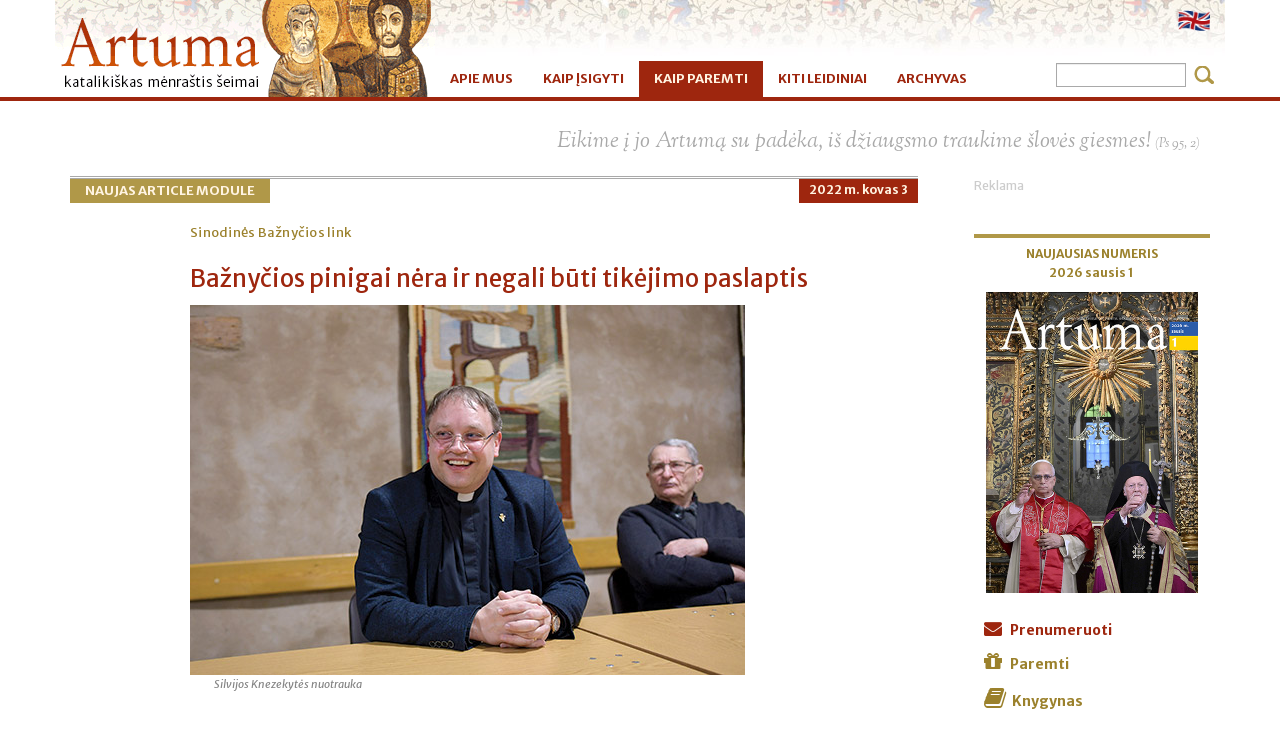

--- FILE ---
content_type: text/html; charset=utf-8
request_url: https://artuma.lt/kaip-paremti/solidarumo-fondas/naujas-article-module/show/baznycios-pinigai-nera-ir-negali-buti-tikejimo-paslaptis
body_size: 14815
content:
<!DOCTYPE html>
<!--[if lt IE 7]>      <html class="no-js lt-ie9 lt-ie8 lt-ie7"> <![endif]-->
<!--[if IE 7]>         <html class="no-js lt-ie9 lt-ie8"> <![endif]-->
<!--[if IE 8]>         <html class="no-js lt-ie9"> <![endif]-->
<!--[if gt IE 8]><!--> <html class="no-js"> <!--<![endif]-->
<head>
    <meta charset="utf-8">
    <meta http-equiv="X-UA-Compatible" content="IE=edge,chrome=1">
    <meta name="viewport" content="width=device-width, initial-scale=1.0, maximum-scale=1.0">
	<base href="https://artuma.lt/"><!--[if lte IE 6]></base><![endif]-->
    <title>Bažnyčios pinigai nėra ir negali būti tikėjimo paslaptis &raquo; Artuma</title>

	
	<!-- Global site tag (gtag.js) - Google Analytics -->
	<script async src="https://www.googletagmanager.com/gtag/js?id=UA-136775479-8"></script>
	<script>
	  window.dataLayer = window.dataLayer || [];
	  function gtag(){dataLayer.push(arguments);}
	  gtag('js', new Date());
	  gtag('config', 'UA-136775479-8');
	</script>
	

    <link href='https://fonts.googleapis.com/css?family=Merriweather+Sans:400,400italic,700,700italic|Sorts+Mill+Goudy:400italic&subset=latin-ext' rel='stylesheet' type='text/css'>
    <meta http-equiv="Content-type" content="text/html; charset=utf-8" />
<meta name="description" content="Keliaujame drauge su Artumos skaitytojais ne tik Sinodiniu keliu, bet ir po Lietuvos parapijas, turėdami galimybę pamatyti kiekvienos iš jų unikalumą ir aute..." />
<meta property="og:title" content="Bažnyčios pinigai nėra ir negali būti tikėjimo paslaptis" /><meta property="og:type" content="website" /><meta property="og:description" content="Keliaujame drauge su Artumos skaitytojais ne tik Sinodiniu keliu, bet ir po Lietuvos parapijas, turėdami galimybę pamatyti kiekvienos iš jų unikalumą ir aute..." /><meta property="og:url" content="https://artuma.lt/kaip-paremti/solidarumo-fondas/naujas-article-module/show/baznycios-pinigai-nera-ir-negali-buti-tikejimo-paslaptis" /><meta property="og:image" content="https://artuma.lt//assets/Uploads/Articles/artuma202203-rs-20-1.jpg" /><meta property="og:site_name" content="Artuma" />
    <!-- Place favicon.ico and apple-touch-icon.png in the root of your domain and delete these references -->
    <link rel="shortcut icon" href="themes/main/icons/favicon.ico">
    <link rel="stylesheet" href="/themes/main/font-awesome/css/font-awesome.min.css">
    
	
    <!--  -->
    
    <script>
    themedir = 'themes/main';
    </script>
    <script src="themes/main/js/libs/modernizr-2.6.2.min.js"></script>
    <!-- reklama sticker 20210713 -->
<script>
    (function () {
        var size='320x50',
            adunit = 'artuma.lt_320x50_mobile_sticky_DFP',
            childNetworkId = '',
            xmlhttp = new XMLHttpRequest();xmlhttp.onreadystatechange = function(){if(xmlhttp.readyState==4 && xmlhttp.status==200){var es = document.querySelectorAll("[data-id='"+adunit+"']");var e = Array.from(es).filter(function(e) {return !e.hasAttribute("data-rendered")});if(e.length > 0){e.forEach(function(el){var iframe = el.contentWindow.document;iframe.open();iframe.write(xmlhttp.responseText);iframe.close();el.setAttribute('data-rendered', true)})}}};var child=childNetworkId.trim()?','+childNetworkId.trim():'';xmlhttp.open("GET", 'https://pubads.g.doubleclick.net/gampad/adx?iu=/147246189'+child+'/'+adunit+'&sz='+encodeURI(size)+'&t=Placement_type%3Dserving&'+Date.now(), true);xmlhttp.send();})();
</script>
<link rel="stylesheet" type="text/css" href="/themes/main/css/bootstrap.min.css?m=1404236962" />
<link rel="stylesheet" type="text/css" href="/themes/main/js/boxer/jquery.fs.boxer.css?m=1402161394" />
<link rel="stylesheet" type="text/css" href="/themes/main/css/site.css?m=1591192683" />
</head>
<body>    

<body class="ArticleModule">
<div id="wrap">
  

<div id="navigation">

  <div class="navbar navbar-inverse navbar-static-top">

     <div class="header">
         <div class="header-inner container">
		<div class="logo pull-left">
                 <a href="home" rel="home" title="Artuma">
		 	<img class="img-responsive" src="themes/main/img/artuma-ikona_lt_LT.gif" title="Artuma" alt="Artuma" />
                 </a>
		 </div> <!-- logo pull-left -->
	     <div class="language-bar pull-right">
	     		<!--
			<form id="SearchForm_SearchForm" action="/kaip-paremti/solidarumo-fondas/naujas-article-module/SearchForm" method="get" enctype="application/x-www-form-urlencoded" class="navbar-form navbar-right">
        <input type="text" placeholder="Search" name="Search" value=" " id="SearchForm_SearchForm_Search" />
        <input type="submit" name="action_results" value="&nbsp;" class="action btn" id="SearchForm_SearchForm_action_results" />
</form>

			-->
               
                <ul class="lang">
                        
                        <li><a href="/" class="act"><img src="themes/main/img/flag-LT.png" width="32" height="21"></a></li>
                        <!--<li class="devider">&nbsp;</li>-->
                        
                        <li><a href="/home-page/"><img src="themes/main/img/flag-EN.png" width="32" height="21"></a></li>
                        
                        
                </ul>
                

         </div><!-- language-bar pull-right -->

	 <!--<a href="home" rel="home" title="Artuma"><div id="logo"><img src="themes/main/img/trans.gif" /></div></a>-->
         </div><!-- end header-inner container --> 
     </div><!-- end header -->

    <div class="container">

        <div class="navbar-header">
              <button type="button" class="navbar-toggle" data-toggle="collapse" data-target=".navbar-collapse">
                <span class="icon-bar"></span>
                <span class="icon-bar"></span>
                <span class="icon-bar"></span>
              </button>
        </div><!-- end navbar-header -->
		
        <div id="main_menu" class="navbar-collapse collapse">
        
            <ul class="nav navbar-nav">
                
                <li class="link   parent with_children">
                    <a href="/apie-mus/">APIE MUS</a>
                    
                    <ul>
                        
                        
                        <li class="link ">
                            <a href="/apie-mus/redakcija-ir-leidykla/">Redakcija ir leidykla</a>
                            
                        </li>
                        
                        
                        
                        <li class="link ">
                            <a href="/apie-mus/autoriai/">Autoriai</a>
                            
                        </li>
                        
                        
                        
                        <li class="link ">
                            <a href="/apie-mus/istorija/">Istorija</a>
                            
                        </li>
                        
                        
                        
                        <li class="link ">
                            <a href="/apie-mus/pirmeiviu-prisiminimai/">Pirmeivių prisiminimai</a>
                            
                        </li>
                        
                        
                        
                        <li class="link ">
                            <a href="/apie-mus/naujienos/">Naujienos</a>
                            
                        </li>
                        
                        
                        
                        <li class="link ">
                            <a href="/apie-mus/galerijos/">Galerijos</a>
                            
                        </li>
                        
                        
                    </ul>
                    
                </li>
                
                <li class="link  ">
                    <a href="/kaip-isigyti/">KAIP ĮSIGYTI</a>
                    
                </li>
                
                <li class="section active  parent with_children">
                    <a href="/kaip-paremti/">KAIP PAREMTI</a>
                    
                    <ul>
                        
                        
                        <li class="section active">
                            <a href="/kaip-paremti/solidarumo-fondas/">Solidarumo fondas</a>
                            
                        </li>
                        
                        
                    </ul>
                    
                </li>
                
                <li class="link   parent with_children">
                    <a href="/kiti-leidiniai/">KITI LEIDINIAI</a>
                    
                    <ul>
                        
                        
                        <li class="link ">
                            <a href="/kiti-leidiniai/knygos/">Knygos</a>
                            
                        </li>
                        
                        
                        
                        <li class="link ">
                            <a href="/kiti-leidiniai/kita-leidyba/">Kita leidyba</a>
                            
                        </li>
                        
                        
                    </ul>
                    
                </li>
                
                <li class="link   parent with_children">
                    <a href="/archyvas/">ARCHYVAS</a>
                    
                    <ul>
                        
                        
                        <li class="link ">
                            <a href="/archyvas/artuma/">Artuma 2026–2013 </a>
                            
                        </li>
                        
                        
                        
                        <li class="link ">
                            <a href="/archyvas/rinktiniai/">Rinktiniai straipsniai</a>
                            
                        </li>
                        
                        
                        
                        <li class="link ">
                            <a href="/archyvas/artuma2006/">Senas PDF archyvas 2012–2006 m.</a>
                            
                        </li>
                        
                        
                    </ul>
                    
                </li>
                

            </ul><!-- end nav navbar-nav -->
            
            
            <form id="SearchForm_SearchForm" action="/kaip-paremti/solidarumo-fondas/naujas-article-module/SearchForm" method="get" enctype="application/x-www-form-urlencoded" class="navbar-form navbar-right">
        <input type="text" placeholder="Search" name="Search" value=" " id="SearchForm_SearchForm_Search" />
        <input type="submit" name="action_results" value="&nbsp;" class="action btn" id="SearchForm_SearchForm_action_results" />
</form>

            
        </div><!-- end id=main_menu navbar-collapse collapse -->

    </div><!-- end container -->
  </div><!-- navbar navbar-inverse navbar-static-top -->
</div><!-- end id navigation -->


  <div class="container Page_main">
            
            <div class="acitata">
                
                <p>Eikime į jo Artumą su padėka, iš džiaugsmo traukime šlovės giesmes! <span>(Ps 95, 2)</span></p>
                
                 
            </div>
            
            
    <div class="row">
	        <!---->
        <div class="col-sm-9 ArticleModule">
            <div class="p-remas">
<nav class="kelias" itemprop="breadcrumb">
    
    <a href="/kaip-paremti/solidarumo-fondas/naujas-article-module/" title="Naujas Article Module">Naujas Article Module</a>
    
	   	
</nav>




<div class="left-paraste">


<div class="article-itemas">
  <div class="anumeris">
  <!-- Numerio pavadinimas ir linkas, jeigu yra -->
    
    2022 m. kovas 3
    
  </div>
  <div class="clearfix"></div>
  <div class="rubrika">Sinodinės Bažnyčios link</div>

<h1>Bažnyčios pinigai nėra ir negali būti tikėjimo paslaptis</h1>

<author><span class="date">2022-03-28</span> | Krekenavos parapija</author><span>  


<div class="foto_left">
    
        <img src="/assets/Uploads/Articles/artuma202203-rs-20-1.jpg" class="img-responsive" title="artuma202203 rs 20 1" alt="artuma202203 rs 20 1" />
	<div class="foto-description">Silvijos Knezekytės nuotrauka</div>
    
</div>


<article>
<p class="intro">Keliaujame drauge su <em>Artumos </em>skaitytojais ne tik Sinodiniu keliu, bet ir po Lietuvos parapijas, turėdami galimybę pamatyti kiekvienos iš jų unikalumą ir autentiškumą. Šįsyk lankomės Panevėžio vyskupijoje, Krekenavos Švč. Mergelės Marijos Ėmimo į dangų parapijoje, garsioje ne tik stebuklinguoju Švč. Mergelės Marijos su Vaikeliu paveikslu, Žolinės atlaidų tradicija ar vis gražėjančia bazilika, saugančia šventosios Teresėlės tėvų – šv. Liudviko ir šv. Zelijos Martenų šeimos relikvijas, bet ir realiai puoselėjimu sąmoningu priklausymu bendruomenei prisiimant atsakomybę bendroje Bažnyčios misijoje. O tai neatsiejama ir nuo ypatingo Lietuvos kontekste eksperimentinio parapijos finansų tvarkymo modelio. Čia viskas renkama į vieną bendruomenės kasą, viešai pristatomos parapijos pajamos ir išlaidos, o ir klebonas gauna nustatytą mėnesinę algą. Apie parapijos gyvenimą ir finansų tvarkymą drąsiai ir atvirai dalijasi klebonas kunigas dr. <strong>Gediminas Jankūnas</strong> bei parapijiečiai:<strong>Danutė</strong>, <strong>Dominykas</strong>,<strong>Sonata</strong>, <strong>Akvilina</strong>, <strong>Vida</strong>, <strong>Zita</strong> ir<strong> Bronius</strong>.</p>
<p>Šiandien Krekenavoje gyvena apie 1,5 tūkst. parapijiečių, nors aplink altorių eilinį sekmadienį susirenka tik per šimtą, o pačių krekenaviškių – apie 60. Kiti atvažiuoja iš Panevėžio ar net dar iš toliau. Klebonas pastebi: „Traukia žmonės ten, kur atliepiama jų poreikius. Taip šiais laikais yra ir nebus kitaip. Dažnai žmonės jau nepaiso teritorinių parapijų.“</p>
<p>Vienuoliktus metus parapijoje tarnaujantis kunigas Gediminas nuo pat pradžių veda ir itin rūpinasi Šventojo Rašto grupele, kuria džiaugiasi susirinkusieji sakydami, kad Dievo žodis visus sujungia bei yra autoritetas kiekvienam. „O jei aš pats nesilaikysiu to, ką aiškinu, jie manęs neklausys. Dievo žodžio tiesa, Jėzaus mokymas galioja visiems. Tame atrandame, kad kunigas turi dalinę atsakomybę, kad yra ir bendruomenės“, – dalijasi kunigas. Parapijoje aktyviai veikia pastoracinė ir ekonominė tarybos, kurių narius penkeriems metams renka patys parapijiečiai. Ekonominė taryba savo ruožtu rekomenduoja, kokie turėtų būti darbuotojų atlyginimai, aptaria su finansais susijusius sprendimus, svarsto ateities projektus ir būtinus atlikti darbus parapijoje.</p>
<h2>Eksperimentinis modelis</h2>
<p>Kaip žinoma, Bažnyčios nariai yra atsakingi už savo parapiją ir savo kaip katalikų misiją. O ši išreiškiama prisidedant, investuojant į sielovadą ir ją vykdant. Jau dešimtmetį klebonas Gediminas yra gavęs savo vyskupų leidimą parapijoje naudoti eksperimentinį finansų tvarkymo modelį, kuris jam ir parapijiečiams padėjo užtikrinti skaidrumą ir įvertinti realius finansinius pajėgumus. Kunigas dalijasi:</p>
<p>„Per 19 kunigystės metų klebonu esu antrą kartą. Pirmąsyk klebonaudamas neturėjau bėdos su pinigais. Į visas iniciatyvas žmonės greitai atsiliepė ir pinigų klausimas niekada nebuvo problema. Parapijos rinkliavų ir aukų įvairiems darbams užteko. Tada man nereikėjo kvestionuoti esamos sistemos.</p>
<p>Atėjęs į Krekenavą paveldėjau ne tik baziliką su visa situacija, reikalaujančia atsinaujinimo, bet ir buvusį kleboną. Čia buvo jo darbuotasi 28 metus, per kuriuos jis daug nuveikė. Iki tol čia, kaip ir kitur Lietuvoje, buvo vieni finansai – parapijos rinkliavos, o kiti – aukos už Mišias, sielovadinius patarnavimus, kalėdojimus (<em>kalenda</em>). Aukas dalijomės per pusę, pagal paaukotų Mišių skaičių. Pastebėjau, kad pagal tokią tvarką – kunigo atlygis per didelis, o parapijos pajamos iš rinkliavų – menkos. Todėl neretai kunigai, kurie iš savo nemenkų asmeninių lėšų kažką padaro parapijai, paskui per ilgesnį laiką iš lėšų, kurios skirtos parapijai, tarsi atsiima tuos pinigus sau. Nors ir tos, ir tos lėšos juk gaunamos iš žmonių aukų.</p>
<p>Pagal JAV esantį finansų tvarkymo modelį, parapija prisiima visą atsakomybę, o kunigui yra paskirtas tam tikras atlygis, paimamas iš bendros kasos mėnesio gale. Jis priklauso nuo kunigo einamų pareigų, kunigystės stažo ir t. t. Tokiu atveju nelieka neskaidrumo, jokių neapskaitytų pinigų. Taip bendruomenė žino savo aukojimo pajėgumus. Įprastai ir už Mišias, ir sekmadienio rinkliavai aukoja, ir į dėžutę įmeta, ir <em>kalendą</em> paduoda... Visa tai „aukos“, bet vienos yra fiksuotos ir rodomos parapijos finansų knygose, o kitos – tik kunigo žinioje. Na, kurijos, jeigu varginasi ir tikrina Mišių stipendijų knygas.</p>
<p>Dar yra binacijos – aukos už antras ar trečias tądien aukotas Mišias, kurias reikia atiduoti į kuriją. Tada prasideda gudravimai, kaip galima binacijų nemokėti: jei šiandien yra Mišių intencija, o rytoj nėra; jei šiandien yra dvi intencijos, tai į Mišių knygą įrašau vieną intenciją vieną dieną, o kitą intenciją į kitą. Tada tai tampa kitos dienos kunigo teisėtomis pajamomis, kartu nuo vyskupo nuimant atsakomybę tądien, kai aš neturėčiau užsakytų Mišių intencijos, sykiu ir su tuo susijusių pajamų, ir tuomet prašyčiau už tą dieną pinigų iš vyskupo. Tai tarsi ir leidžiama. Tačiau jei tau pasitaiko vieną dieną dvi intencijos, o paskui tris dienas nieko, tai tada, užuot vežęs tos dienos binaciją ir už likusias tris prašęs iš vyskupo intencijų, tu perkeli ir kažkaip išsidalini, ir gauni pajamas.</p>
<p>Kunigai pagal dabartinį kanonų teisėje įsitvirtinusį modelį pajamas susirenka kiekvieną dieną: yra Mišios, kiti patarnavimai, su tuo susijusios auka ar Mišių stipendija – tai dienos pajamos. Jei jų nėra, tai gyveni iš ankstesnių pajamų. Alga priklauso nuo to, kiek žmonių pas tave tą dieną užprašo Mišių ar kitų patarnavimų.</p>
<p>Mūsų atveju, supratau, kad būtų teisingiau man ir parapijai žinoti, koks yra jų realus pajėgumas ir viską sudėjus į bendrą katilą paklausti, kokios yra realios reikmės. Kunigų – klebono, vikaro, rezidento teisėtas atlygis, poreikiai ir parapijos galimybės. Ar mokame didesnes algas kunigams ir jie kleboniją išlaiko patys, ar mažesnes, o parapija prisiima pastatų išlaikymo kaštus?</p>
<p>Pradėto eksperimento metu parapijos kasoje pinigų realiai daugiau nei padvigubėjo. Bendruomenė dabar žino, koks realus jų aukojimo pajėgumas. Žinome, kad Mišiomis pinigų daugiau nepadauginsime, nebent per rinkliavas ar tikslines aukas. Ir tada kalbame ne apie mistinius kažkur esančius turtus. Kai eina užprašyti Mišių, žmogus neša auką ir ne tą pačią, kurią įmeta į sekmadienio rinkliavos krepšelį. Taip susikuria mistinis galvojimas, kad tų nematomų pinigų yra labai didelė suma. Pateikti realūs skaičiai neleidžia fantazuoti ir išlaisvina iš mistifikavimo apie įsivaizduojamus Bažnyčios turtus.</p>
<p>Kitaip būna tada, kai nebėra aukų. Kai yra pasikeitusi žmonių kultūra, papročiai. Ir Mišios yra nebeužprašomos. Mes galime dar turėti parapijų pavadinimus, istoriją, bet fiziškai nebeturėti žmonių, kad būtų pakankamas Mišių kiekis, kuris užtikrintų pajamas.</p>
<p>Ankstesnis mūsų klebonas buvo įsiskaudinęs dėl šito sprendimo ir niekaip negalėjo patikėti, kad visi už Mišias gauti pinigai buvo įdėti į parapijos kasą. Jis sakė, kad jam priklauso visos aukos už Mišias. Atsakydavau, kad į Mišias juk įeina viskas: pastatas, elektra, patarnautojai, vargonininkai, valytojai etc. Todėl dalis tų aukų už sakramentinę tarnystę pagal teisingumą priklauso grąžinti parapijai, nes ji suteikia materialinę bazę pamaldoms vykti. Patikėti, kad kunigas gali būti sąžiningas, ir viską atiduoti parapijai, pasiimti tik savo sąlygiškai mažą dalį jam buvo sunku...</p>
<p>Laukti, kol numirs kas nors ar pasikeis, kad pradėtum daryti darbus, yra neprotinga. Ir jei šiandien man duotas tam tikras supratimas, žinojimas, atsakomybė, tai man su savo sąžine reikia eiti miegoti. Turėjau vyskupų palaikymą. Nors dabartinis vyskupas Linas iš pradžių ir nepasitikėjo, manė, kad Krekenavos Žolinės atlaidai kažkokia aukso kasykla, o paskui klebonas nesidalija su kurija. Užtruko dvejus metus, kol patikėjo, kad kiekvienas euras nueina bazilikos ir bendruomenės gerovei.</p>
<p>Kas atsitinka šioje sistemoje? Pajamų apskaitos lentelėse yra tokios 113 ir 114 eilutės, kurios įprastai yra tuščios. 113 – už Mišias, o 114 – už patarnavimus. Kunigas su vyskupu gali susitarti, kad 113 – galima naudoti bažnyčios remonto darbams, jei yra tokių ar pan. tikslinių projektų. Pavyzdžiui, žmogų laidojant, būna ir Mišios, ir pataranavimo dalis. Artimieji paaukojo 100 Eur. Pagal mūsų eksperimentinę sistemą, 30 Eur įrašom į 113 eilutę, o 70 Eur – į 114. Ir viskas nueina į bendrą kasą. Pagal dabartinį Lietuvos modelį, visas 100 Eur nukeliauja kunigui į kišenę. Nebent yra sutarta, kad iš tos sumos jis dar turi atsiskaityti su vargonininku, zakristijonu ir pan.</p>
<p>Kanonų teisės kodeksas įpareigoja aiškiai atskirti Mišių ir kitų patarnavimų pinigus. Krikštai, santuokos, laidotuvės, šeimų lankymas, namų palaiminimas (kalėdojimai) ir pan. – visa tai yra įvairūs sielovadiniai patarnavimai. Tad pagal esamą sistemą kunigas gali ne tik per Mišias pasididinti savo pajamas, bet ir minėtais patarnavimais. Todėl atsiranda ne pati sveikiausia konkurencija tarp kunigų. Juk yra nevienodos galimybės kaimo bažnyčioje ir katedroje, populiarioje šventovėje, gražioje miesto bažnyčioje ir provincijos bažnytėlėje.</p>
<p>Šie skirtumai įtakoja skirtingas pajamas ir išlaidas. Jei turi kažkokių hobių, pomėgių, tai paskui jie labai matosi, kas kur eina, ką daro ir t. t. Prasideda lyginimas ir vertinimas, kuris paremtas ne visiškai lygiateise, lygiaverte struktūra.</p>
<p>Su savo vyskupu suderinau, koks galėtų būti mano atlyginimas. Ir šią dieną jis yra toks, nesvarbu, koks tai būtų metų laikas, nesvarbu, kiek palaidojau, sutuokiau, pakrikštijau. Tačiau, be to, parapija moka už mano automobilio lizingą –250 Eur, dar prideda 50 Eur už kurą. Taip pat apmoka klebonijos komunalines sąskaitas, o kleboniją prižiūrinti šeimininkė už pusę etato tvarko ir bazilikoje papuošimą bei liturginių drabužių skalbimą. Atsisakęs šių paslaugų, galėčiau gauti daugiau lėšų, bet tada turėčiau organizuotis ir darytis pats visus tuos dalykus, kurie yra reikalingi užtikrinti mano ir parapijos buičiai.</p>
<p>Kartais kas nors duoda kokią dovanėlę papildomai, ir tai priimu kaip dovaną, bet realiai savo išlaidas planuoju pagal pajamas. Metines pajamas išdaliji dvylikai mėnesių. Kai parapija nustatys, kad reikia daugiau, ir jie pakels daugiau, arba paaiškės, kad negali tiek mokėti, o kiek moka neužtenka – tuomet konstatuosim faktą, kad parapija negali išlaikyt jos ribose gyvenančio kunigo. Tai irgi yra faktinė medžiaga, kuri parodo, kad parapijos pajėgumai yra pasikeitę. Ir tai objektyvūs kriterijai vertinant parapijos ateitį: ar keisis jos statusas ir ji taps aptarnaujama, ar galima atrasti priežastį, kodėl tos pajamos kritusios. Ir aiškiai žinotume, ko norime ir ką galime.</p>
<p>Klebono pajamos nėra vien jo privatus reikalas. Bendruomenė jam yra įsipareigojusi, o jis jai. Man nebuvo baisu atskleisti parapijiečiams visų realių pajamų, nes tai mane išlaisvino nuo streso rūpintis vienam pačiam. Ir aš perkėliau teisėtą bendruomenės atsakomybę ant jos pečių. Darau, kad pinigų mums visiems būtų. Bet realiai man nebereikia egzistenciškai bijoti, kad jų per mažai ar trūks.</p>
<p>O dėl kunigų senatvės... Dar neteko girdėti, kad bent vienu dvasininku nebūtų pasirūpinta. Ordinaras organizuoja paramą pagal kunigo senatvės poreikius. Šiandien yra kunigų tarpusavio solidarumo fondas, į kurį mes mokame nustatytą mėnesinį mokestį. Tai turėtų užtikrinti bazines lėšas susirgus ar būnant nedarbingam.</p>
<p>Be to, parapija kurijai atiduoda visas nustatytas rinkliavas: misijoms, <em>Caritui</em>, Šventajai Žemei, vadinamąjį Petro skatiką ir t. t. Bendruomenė žino, kad tokios yra ir mes taip prisidedame prie bendresnių Visuotinės Bažnyčios reikalų. Atiduodame tai, ką surenkame. Atidavus rinkliavą, vis tiek lieka už Mišias ir patarnavimus.</p>
<p>Šiandien pasižiūrėjus į sąskaitas, kurias į kuriją kasmet susiunčia parapijos nuo rinkliavų ir aukų, neatsispindi visa tikrovė. Manau, ganytojai jau po truputėlį išgyvena dėl viso šito, bet galiausiai, kad kunigai tarp savęs varžosi. O pagal eksperimentinį modelį gauni atlyginimą. Esi klebonas mieste, kuriame daug apsukų, ne dėl to, kad kažkam patinki, bet dėl to, kad matoma, jog tu sugebi. Ir esi kaime ne dėl to, kad tave baudžia, bet todėl, kad esi ramesnio būdo ar geriau supranti kaimo žmonių gyvenimą.</p>
<p>JAV šis modelis susiduria su iššūkiu – vikarai nenori tapti klebonais. Pinigų skirtumas nedidelis, bet atsakomybė – didžiulė. Taip pat yra pavojus, kad kunigas gali įsipatogintisu<em> atlyginimu</em> ir nebevykdyti sielovados. Tačiau tam ir yra aukštesnė institucija, kuri nustato tikslus ir prižiūri, kaip jie yra vykdomi. Negalima palikti savieigai. Kol esam žemėj, atsakomybė ir kontrolė visiems yra reikalinga.</p>
<p>Su broliais kunigais, kurie atvažiuoja pasiklausinėti, pasidaliju, kaip čia viskas vyksta. Ir aš nė karto nenorėjau grįžti prie senojo modelio. Pinigai yra riboti ištekliai ir kelia įtampą, jei jie nėra skaidriai tvarkomi. Ogi Bažnyčios pinigai nėra ir negali būti <em>tikėjimo paslaptis</em>.“</p>
<p> </p>
<p><img title="" src="assets/Uploads/artuma202203-rs-20-2.jpg" alt="artuma202203 rs 20 2" width="555" height="370"><br><span class="foto-description">Silvijos Knezekytės nuotrauka</span></p>
<p class="foto-description"> </p>
<h2>O kaip parapija?</h2>
<p>Tokia tvarka parapijiečiams šiandien yra savaime suprantama, ir šie jau nebeįsivaizduoja, kad gali būti kitaip. Jau aštuoneri metai jie praktikuoja šį modelį, nors prisimena, kad pradžioje buvo keista, o ir apylinkėse nieko panašaus nebuvo. Prieš dešimtmetį čia atvykęs klebonauti kunigas Gediminas pradėjo palaipsniui reformuoti parapiją informuodamas ir paaiškindamas žmonėms apie daromus dalykus, vykdomus projektus ir iniciatyvas tiek bažnyčioje, tiek ir naujai atsiradusiame parapijos laikraštėlyje. „Tik negalvokite, kad viskas buvo kaip sviestu patepta. Ir parašus rinko, siekdami iškelti kleboną, nes, įvedus naują tvarką, buvo, kam nepatiko, prie senos buvo geriau. Bet koks pakitimas susilaukia pasipriešinimo.“</p>
<p>Krekenavos parapijiečiai vardija kartu nuveiktus darbus ir prisimena nuostabą, su kuria buvo įkurti dabartiniai parapijos namai: „Mažai kas tikėtina buvo, nes, atrodė, pinigų tai jokių nėra. Va, ką gali žmonės...“ Parapijos moterys dalijasi, kad nežinant realios situacijos nėra ir suvokimo, kad parapijos išsilaiko tik iš aukų (nebent atsiranda tikslinių lėšų konkretiems projektams vykdyti). Jos prisimena, kaip renkant lėšas įsitraukė visa bendruomenė. „Organizavome su ūkininkais vieną, antrą, trečią aukcioną ir pan. Labai daug nuveikėm. Ir išsipirkom parapijos namų dalį, ir remontavom, klojom grindis, nusipirkome baldus. O renkant pinigus altoriaus gamybai misijų mėnesį darėm – lankėm parapijos šeimas, namų ūkius“, – sako parapijiečiai.</p>
<h2>Viskas dviejuose stulpeliuose</h2>
<p>Krekenaviškiai dalijasi, kad posakio <em>kunigai-pinigai </em>šioje parapijoje nėra, o žiūrėdami į kalnelį, ant kurio yra bazilika ir kiti parapijos pastatai, mato ūkį su išlaidomis, remontais. Visa, kas čia vyksta, sueina į du stulpelius – pajamas ir išlaidas, o viename iš jų ir kunigo atlyginimas įrašytas.</p>
<p>Parapijiečiai džiaugiasi dar keliomis naujovėmis. Viena iš jų – namų palaiminimas, per kuriuos patys žmonės gali užpildę lankstinuką pasikviesti kunigą į namus Kalėdų – nors nebūtinai – laiku. Krekenavoje yra apie 600 namų ūkių ir, kaip sako jie patys, „klebonas ne tas, kuris per prievartą vaikšto ir renka <em>kalend</em>ą. Tie žmonės, kurie nori, kad juos aplankytų, palieka savo duomenis raštinėje ar bazilikoje“.</p>
<p>Kita – kad atvykę žmonės į šventovę gali paprašyti, jog per Mišias kunigas pasimelstų ir jų intencija. „Kam komplikuoti šitą procesą, kai maldai yra susirinkusi bendruomenė. Jei tą dieną yra intencija, prie jos prijungiama kita. Čia bendruomenės Mišios, nėra tik vardinės Mišios“, – aiškina kunigas Gediminas. Savanoriai bažnyčios gale priima, užrašo intenciją bei išrašo kasos pajamų orderį interesantui. „Ant orderio šaknelės kitos pusės užrašome, kada bus Mišių laikas. Visas aukas nešame buhalterei, kuri viską suveda į apskaitos programą“, – dalijasi parapijietė. „Taip užtikrinamas skaidrumas, o ir mažiau įtampos, kylančios dėl nedrąsumo bendrauti su kunigu“,– sako jis.</p>
<p>Kleboną tai išlaisvino rūpintis liturgija, išpažinčių klausimu, sielovada, o ne buhalterija. Vietiniai su šia praktika jau apsipratę, tačiau atvažiavusiems pirmą kartą – tai vis dar keista. Nors kiti kunigai pranašavo Mišių skaičiaus sumažėjimą, tačiau jų tik padaugėjo. Girdėjosi ir priekaištų, neva prarandama sielovados momento galimybė, kai Mišias užrašo ir pinigus priima ne kunigas, o parapijiečiai... Tačiau klebonas tvirtai įsitikinęs, kad „pinigų paėmimas nėra sielovadinis momentas, ir ypač prieš pamaldas, kai esi įsitempęs dėl išpažinčių ar pasiruošimo liturgijai. Sielovadiniam momentui yra daug erdvės, jei tik tu jį brangini ir jo nori“.</p>
<p>Metams pasibaigus yra rengiami atviri posėdžiai, į kuriuos gali ateiti visi norintys. „Pristatome visus metus, kiek surinkome iš rinkliavų, už patarnavimus, kur išleidom, ką pirkom, darbuotojų atlyginimai. Nėra jokių paslapčių“, – dalijasi parapijietė. Šiuo metu parapijoje, be klebono, yra įdarbinti dar keturi darbuotojai.</p>
<h2>Duoda, kiek gali</h2>
<p>Karantinas šioje parapijoje finansiškai nebuvo labai didelis iššūkis kaip kitur, nes čia parapijiečiai jau seniai galėjo atsiskaityti banko kortele už patarnavimus ar aukodami už Mišias, o ir taip žinojo, kad galima aukoti parapijai ir sekmadienio rinkliavą pervesti banko pavedimu. „Tiems, kurie negalėjo daryti pavedimo ir norėjo prisidėti grynais, irgi sudarėm sąlygas palikti auką.“</p>
<p>Klebonas dalijasi, kad jis, paklaustas žurnalistų, ar prašo pinigų iš žmonių dėl pakilusių energijos išteklių kaštų, atsako, kad ne: „Jie žino ir savo situaciją, ir kokios sąskaitos ateina, tad kam prašyti, jeigu jie ir taip jau duoda, kiek gali. Ir jiems sunku, ir man.“ Referentė Sonata liudija, kad žmonės žino, jog mokesčiai kyla, tad nepamiršta padėti ir parapijai. Ji prisimena, kad pas juos nėra tokių nesusipratimų, kaip kitose parapijose, norint paaukoti pavedimu. „Yra buvę, kad padarai pavedimą su auka ir gauni pastabą, kad negerai, nes ne į tą sąskaitą – mat nuėjo parapijai, o ne kunigui“, – dalijasi moteris.</p>
<p>Dar viena naujovė parapijoje, kurią įvedė dabartinis klebonas, – nebeliko „suolo mokesčio“. Tai auka metams už vietą pirmose dešimt suolų bažnyčioje, kurie turėjo savo kainą. Šiandien pageidaujamas mokestis / auka yra tik už parapijos salių naudojimą, o visos kitos aukos nėra griežtai nustatytos. „Neturim nustatytų nei už Krikštą, nei už Santuoką, nei už dar ką. Tai klebono pareiga – sutuokti, pakrikštyti, palaidoti, ir negali būti tų nustatytų aukų dydžių“, – sako referentė.</p>
<h2>Vaisiai</h2>
<p>Tiek parapijiečiai, tiek ir klebonas padrąsinimu laiko vienos visai ne parapijiečių, o tolimų miestiečių šeimos 500 eurų kasmėnesinę paramą, kurią šie nutarė siųsti nuo karantino pradžios. „Žmonės vertina mūsų tarnystę, nori palaikyti tą misiją ir mato, kad ji yra verta tų jų nelengvai kasdien uždirbamų pinigų ir resursų“, – sako jie.</p>
<p>Šiuo metu parapijoje Sutvirtinimo sakramentui rengiasi 12 jaunuolių, bet kaip patys sako, jie čia ilgai nepasilieka, nes išvyksta į miestą studijuoti. „Gerus vaikus atiduodam miestui“, – sako parapijiečiai, taip liudydami katalikišką misionierišką veiklą – sėti Dievo sėklą žmonių širdyse.</p>
<p>O ir nepamiršdami prasidėjusio Sinodinio proceso ne tik teminius susitikimus organizuoja parapijoje, bet ir pavieniui savo darbovietėse sinodiniais klausimais kalbina bendrakeleivius.</p>
<p class="intro">Greta misijos su jaunuoliais, šioje parapijoje gaunančiais katechezę kaip krikščioniško gyvenimo sėklas, o vaisių duoti išvykstančiais į visą pasaulį, greta misijos sekmadieniais ar per atlaidus čia apsilankantiems turistams-piligrimams liudyti Evangelijos gyvybingumą, kartu krekenaviškiams linkime ir meldžiame, kad šios parapijos paprastas, praktiškas ir skaidrus gyvenimo pavyzdys užkrėstų visą Bažnyčią Lietuvoje ne tik sielovadinei, bet ir finansinei revoliucijai.</p>
<p class="author" style="text-align: right;">Kalbino Darius Chmieliauskas, <br> parengė ses. Marija Valiulytė OSB</p>
</article>
</div><!-- news-itemo end -->


<div><a href="/kaip-paremti/solidarumo-fondas/naujas-article-module/" class="btn btn-default btn-sm" title="Atgal į sąrašą"> &lt; Atgal į sąrašą</a></div>

</div>
<div class="clearfix"></div>
</div>
<br />

        </div>
        
        <div class="col-sm-3">
            <!---->
        


<div class="widgetarea ">
	
    <div class="panel">
        <div class="panel-body">
            <div class="right-border">
<div style="padding:0 0 20px 0;"><!-- ismetam class="visible-xs" -->
<div style="color:#ccc">Reklama</div>
<script type="text/javascript" src="/themes/main/js/libs/jquery-1.10.2.min.js?m=1402161394"></script><script type="text/javascript" src="/themes/main/js/libs.js?m=1402161391"></script><script type="text/javascript" src="/themes/main/js/bootstrap/bootstrap.min.js?m=1402161393"></script><script type="text/javascript" src="/themes/main/js/boxer/jquery.fs.boxer.min.js?m=1402161394"></script><script type="text/javascript" src="/themes/main/js/libs/lemmon-slider.js?m=1402161394"></script><script type="text/javascript" src="/themes/main/js/site.js?m=1410814386"></script><script type="text/javascript" src="//lv.adocean.pl/files/js/aomini.js"></script>
<div data-ao-pid="7pRWb9apQfdhb5XGsWRc3.rHY6DTExHlMMNmJIif967.l7" style="display: none;"></div>
<script type="text/javascript">
    /* (c)AdOcean 2003-2020 */
    /* PLACEMENT: Setup.artuma.lt.artuma.lt_300x250_mobile_article_1 */
    (window['aomini'] || (window['aomini'] = [])).push({
        cmd: 'display',
        server: 'lv.adocean.pl',
        id: '7pRWb9apQfdhb5XGsWRc3.rHY6DTExHlMMNmJIif967.l7',
        consent: null
    });
</script>
<br>
</div>
                <div class="numeris-right">
                    
                        <p><strong>NAUJAUSIAS NUMERIS</strong><br/>
                            <strong>2026 sausis 1</strong></p>
                        
                            <p><a href="/archyvas/artuma/2026-sausis-1" alt="2026 sausis 1">
                                
                                    <img src="/assets/Uploads/Magazines/Covers/artuma202601_vir.jpg" class="img-responsive" title="artuma202601_vir.jpg"
                                         alt="Artuma - artuma202601_vir.jpg"/>
                                
                            </a></p>
                        
                    
                </div>
            </div>
        </div>
    </div>

</div>


<div class="widgetarea ">
	<div class="panel">
  <div class="panel-body">
	<div class="right-border">
	<div class="ikoneles-right">
<p><a class="raudona" href="/kaip-isigyti/"><span class="fa fa-envelope"> </span>Prenumeruoti</a><br><a class="auksine" href="/kaip-paremti/"><span class="fa fa-gift"> </span>Paremti</a><br><a target="_blank" href="https://www.knygos.lt/lt/knygos/leidejas/artuma/"><span class="fa fa-book"> </span>Knygynas</a><br><a class="melyna" style="width: 30%;" target="_blank" href="https://lt-lt.facebook.com/pages/Artuma/110119129951"><span class="fa fa-facebook-square"> </span></a> <a class="inst" style="width: 30%;" target="_blank" href="https://www.instagram.com/artuma.caritas/"><span class="fa fa-instagram"> </span></a> <a class="sraudona" style="width: 30%;" target="_blank" href="https://www.youtube.com/channel/UCUNFtQ1er-Xq5NXTvVrOIJw"><span class="fa fa-youtube-square"> </span></a></p>
</div>
	</div>
  </div>
</div>
</div>


<div class="widgetarea ">
	<div class="panel">
  <div class="panel-body">
	<div class="right-border">
	<div class="k-remas fonasg">
<h4><span class="fa fa-home"> </span>Kontaktai</h4>
<p><strong><span class="bold">Redakcijos adresas:</span></strong><br>Papilio g. 5<br>44275 Kaunas<br>Tel./faks. (37) 20 96 83,<br>8 677 60 970<br><br><a href="mailto:redakcija@artuma.lt">redakcija@artuma.lt</a><br><a href="http://www.artuma.lt">www.artuma.lt</a></p>
<p><strong><span class="bold">Rekvizitai:</span></strong><br>Viešoji įstaiga Caritas leidykla „Artuma“<br>Įmonės kodas 134460120<br>PVM mokėt. kodas LT344601219<br>Sąsk. Nr. LT097300010002264553<br>AB „Swedbank“<br><span>Banko kodas 73000,<br>SWIFT kodas HABALT22</span></p>
</div>
	</div>
  </div>
</div>
</div>




        </div>
    </div>
  </div>
</div>

<!-- FOOTER -->
<footer role="contentinfo">
 <div class="container">

<!-- ds intarpas 20202-03 -->
<div class="callout">
	<span class="closebtn" onclick="this.parentElement.style.display='none';">×</span>
		
	<!--div class="callout-header">Mieli &bdquo;Artumos&ldquo; skaitytojai!</div>
	<div class="callout-container">
		<p>&bdquo;Artuma&ldquo; daugiausiai platinama per parapijas, todėl dėl karantino nusprendėme vėliau i&scaron;leisti dvigubą balandžio-gegužės numerį.</p>
		<p><em>Likime drauge, Dievo ir žmonių artumoje, kuri &scaron;iuo laiku tokia ypatinga ir dar labiau nei bet kada anksčiau reikalinga!</em></p>
	</div-->
</div>

   <!--<div class="row footer_upper">

            <div class="col-sm-3">
		
            </div>

            <div class="col-sm-3 recent-galleries">
		<h5>NAUJAUSIOS FOTOGALERIJOS</h5>
            
		
		<ul class="thumbs">
			
			
			
		</ul>
		

	    </div>
            
            <div class="col-sm-3">
		<h5>UŽSIREGISTRUOKITE</h5>
<p>Kiekvieną savaitę gausite svarbiausias parapijos naujienas.</p>
<div class="alert alert-success" id="newsletter-form-success">Netrukus į savo el. pašto dėžutę gausite pranešimą apie prenumeratos/išsibraukimo įvykdymą. Jums nieko daryti nebereikia!</div>
<form id="NewsletterForm_NewsletterForm" action="/kaip-paremti/solidarumo-fondas/naujas-article-module/NewsletterForm" method="post" enctype="application/x-www-form-urlencoded" class="form-horizontal newsletter-form" role="form">
    
    <div id="newsletter-form-error" class="alert alert-danger">Neteisingas el. pašto adresas.</div>
	<input type="hidden" name="SecurityID" value="3bd4b1271d56ca5e21a29ed6129da7f1bf445fbf" class="hidden" id="NewsletterForm_NewsletterForm_SecurityID" />

	<div class="form-group">
		<label for="NewsletterForm_NewsletterForm_Email" class="col-md-4 control-label">El. paštas:</label>
		<div class="col-md-8">
			<input type="email" name="Email" class="email text form-control input-sm" id="NewsletterForm_NewsletterForm_Email" required="required" aria-required="true" />
		</div>
	</div>
    <input type="hidden" name="choise" value="sub" class="hidden" id="NewsletterForm_NewsletterForm_choise" />

    <input type="hidden" name="group" value="krekenavosb" class="hidden" id="NewsletterForm_NewsletterForm_group" />

    <input type="hidden" name="Company" class="hidden" id="NewsletterForm_NewsletterForm_Company" />

    <input type="hidden" name="MainPageAddress" value="home" class="hidden" id="NewsletterForm_NewsletterForm_MainPageAddress" />

	
	<div class="form-group">
		<div class="col-md-12">
            <button type="button" class="btn btn-default btn-sm" id="unsubscribe-newsletter">Išsibraukti</button>
            <span class="spacer"></span>
            
	<input type="submit" name="action_doAction" value="Prenumeruoti" class="action btn btn-default btn-sm" id="NewsletterForm_NewsletterForm_action_doAction" />


        </div>
	</div>
	
</form>

            </div>

            <div class="col-sm-3">
		
            </div>

    </div>  .row .footer-upper end -->

    <div class="row footer_bottom">

		<div class="col-sm-6 pull-left">
			&copy; Artuma, 2014-2020. Visos teisės saugomos.
		</div>
		<div class="col-sm-6 pull-right">
			<a href="http://www.kit.lt" class="kit pull-right" target="_blank" title="&copy; Katalikų interneto tarnyba, 2014-2020">&copy; Katalikų interneto tarnyba, 2014-2020</a>
		</div>

    </div> <!-- .row .footer_bottom end -->
  </div>
</footer>
<!-- reklama iframe sticker 20210713 -->
<iframe data-id="artuma.lt_320x50_mobile_sticky_DFP" FRAMEBORDER="0" SCROLLING="no" MARGINHEIGHT="0"
        MARGINWIDTH="0" TOPMARGIN="0" LEFTMARGIN="0" width="320" height="50"></iframe>













</body>
</html>


--- FILE ---
content_type: text/css
request_url: https://artuma.lt/themes/main/css/site.css?m=1591192683
body_size: 9589
content:
/* new ARTUMA
ŠRIFTAI
pagrindinis – Merriweather Sans
citatos – Sorts Mill Goudy 
SPALVOS
t. raudona (šriftas, fonas, hover) 9e260e
auksinė (šriftas) 9b812c
auksinė (fonas) b09848
pilka (šriftas, ikonėlės, linijos) a9a9a9; color:#858585
šviesiai gelsva (šriftas ant tamsaus fono, pereinantis fonas) fff4e2 
melyna? (fc) 3b5998 
NUOTRAUKOS
naujienos mazos 80x140
virselis 212x300
mazas 170x240
autoriai 94x120
tekste dideles 555x370 
*/
body {font-family: 'Merriweather Sans', sans-serif; font-size: 12px; 
	line-height: 1.6em; /* l-h pakeitimas 2015-05-01 */color: #000; padding-top:0;}

a, a:link,  a:visited {color: #9b812c} /* auksine */
/*a:link,  a:visited {color: #9b812c}*/
a:hover {color: #9e260e; text-decoration: underline} /* raudona */
strong {color: #9b812c}

/* art */
h1, h2, h3, h4, h5 {font-family: 'Merriweather Sans', sans-serif; }
h1, h2, h3 {color: #9e260e; font-weight: 400} /*raudona*/ 
h1 {font-size: 24px}
h2 {font-size: 16px; font-weight: 700} 
h2 span {font-size: 15px; font-weight: 400} 
h3 {font-size: 15px} 
h1 + h3 {margin-top: -5px; margin-bottom: 20px;}
h4, h5, h6 {margin-top: 20px; font-size: 13px; color: #9b812c; font-weight: 700;} /* auksine */
h1, h2, h4 {line-height: 1.4}
h4 {text-transform: uppercase;}
h6 {margin-top: 16px; font-size: 16px; font-weight: 400; font-style: italic}
h4 + h5 {margin-top:0; color: #9e260e; font-size: 12px; font-weight: 400;}

/* art iki cia */
#navigation {border-bottom: #9e260e solid 4px; margin-bottom: 20px;} /* art */
#navigation .navbar {margin-bottom: 0} /* art */
/* #navigation .navbar .navbar-inverse .navbar-static-top {}*/
#navigation .header {background-color: #fff; padding:0}


.header-inner {height: 57px; padding:0} /* art */
.header-inner .logo {width: 380px; }/* pnk435+120; art 380*/
.header-inner img {float:left; padding: 0;} /* art right */
.header-inner .logo a { color:#fff; text-decoration: none; font-size: 18px; }

.navigation .container, .container>.navbar-collapse {
    padding-left: 0;
    padding-right: 0;
}
container > .navbar-collapse { padding:0 0 0 380px; height: auto;} /*buvo h: 40px */
#navigation .navbar-inverse { background-color: #fff; border: 0 none transparent;}
#navigation .navbar-collapse { background-color: #fff; border-top: 0 solid #a9a9a9; margin:0 -15px; } /* art */



/* ankstesnis is neringos */
.news-list {
    margin-bottom:10px;
}
.news-list h2 {
    margin-top:0;
}
.container.home-widgets {
    margin: 10px auto;
}
/* neringos sio gabalo pabaiga */
/* art */
#navigation .header .header-inner .language-bar {}
#navigation .header .header-inner .language-bar ul.lang {		
    list-style: none; margin:0 15px 0 0; /* pridejau, kad neliptu ant krasto*/
}
#navigation .header .header-inner .language-bar ul.lang li {
    float:left;
    padding: 10px 0;   /* buvo 6px 6px; dia: padding:0 6px; */
	font-size: 10px; /* art */
}
#navigation .header .header-inner .language-bar ul.lang li a {
    color: #e8ce55; font-weight: normal; text-transform: uppercase;
}
#navigation .header .header-inner .language-bar ul.lang li a.act {
    color: #b07b47; font-weight: bold; }
/* ds intarpas is kb 1 eil., nesimato esamos kalbos veliaveles */ 
#navigation .header .header-inner .language-bar ul.lang li a.act img {display: none; width: 0}
/* baigiasi art */




#navigation .navbar-nav li {
    position:relative;}
#navigation .navbar-nav li ul {
    /*background: #222; tik kb uzkom*/
    left: 0;
    padding: 0;
    position: absolute;
    top: 41px; /* buvo neringos 50px; dia: 50px*/
    z-index: 100;
    list-style: none;
    
}
#navigation .navbar-nav li ul {
    display: none;
}
#navigation .navbar-nav li.show ul {
    display: block;
} /* buvau uzkomentavus */
#navigation .navbar-nav li ul li {
    /*background: #222; neringos */ 
    float: none;
    left: auto;
    margin: 0;
    top: 0;
    width: 100%;
    /*border-bottom: 1px solid #3c3c3c; neringos */
    
}
#navigation .navbar-nav li ul li a {
    padding:7px 15px; /* neringos buvo 10px 15px;*/
    text-decoration: none;
    display: block;
    width:175px;
}
/* ds: trecias meniuko lygis  dectopui
#navigation .navbar-nav li ul li ul {
    position:absolute; 
    left: 175px;
	top: -3px;
	border-top:3px solid #e8ce55; border-bottom:3px solid #e8ce55}
navigation .navbar-nav li ul li ul li {
    margin: 0;
    top: 0;
    width: 100%;
}
#navigation .navbar-nav li ul li ul li a {
	padding:7px 15px; 
    text-decoration: none;
    display: block;
    width:175px;
}
** pabaiga 3 lygio meniu */
/*** antro lygio parent ikona »
#navigation .navbar-nav li ul li.parent a:after {content:'>'; padding-left:7px;font-size: 1em; color: #9e260e}
#navigation .navbar-nav li ul li.parent li a:after {content: ' '}

.language-bar .lang li.devider {
    top: -1px;
    padding: 0;
    position: relative;
    margin: 4px 6px 0 2px;
    font-size:10px;
    border-right: solid 1px #555;
}
form input[type=text] {
    display: inline-block;
    height: 34px;
    padding: 6px 12px;
    font-size: 14px;
    line-height: 1.428571429;
    color: #555555;
    vertical-align: middle;
    background-color: #ffffff;
    border: 1px solid #cccccc;
    border-radius: 4px;
    -webkit-box-shadow: inset 0 1px 1px rgba(0, 0, 0, 0.075);
    box-shadow: inset 0 1px 1px rgba(0, 0, 0, 0.075);
    -webkit-transition: border-color ease-in-out 0.15s, box-shadow ease-in-out 0.15s;
    transition: border-color ease-in-out 0.15s, box-shadow ease-in-out 0.15s;
}
*/

/* dales korekcijos like */
#navigation .navbar-header { height: 40px; background-color: transparent} /* art trans */
/* meniu mygtuko  remeliai */
#navigation button.navbar-toggle,
#navigation button.navbar-toggle a:focus
	{background-color: #9e260e; border: 1px solid #9e260e; border-radius: 0; color: #fff4e2}
#navigation button.navbar-toggle .fover, 
#navigation button.navbar-toggle .fover a:focus 
	{/*background-color: #9e260e;*/ border: 1px solid #b09848; border-radius: 0; color: #b09848}
/*.navbar-inverse .navbar-toggle {border-color: white}*/

/* ds siaurinu navigacine juosta */
#navigation .navbar-nav > li > a {padding-top:8px; padding-bottom:8px;} /* art */
.navbar-form { margin-top: 3px; /*margin-bottom: 3px*/} /* buvo 8px -15px*/ 

#logo {position:relative;top: 0; left:0; width: 380px; height: 97px; 
	background: #fff url('../img/artuma-ikona.png') no-repeat 0 0;}

/* 3D DS B3 THEME*/
#navigation .navbar-nav {margin-left: 0; margin-top:4px; margin-bottom:0} /* atitraukimas  art nuleidimas */
#navigation .navbar-nav > li {background-color: #fff;}
#navigation .navbar-nav > li > a {color: #9e260e; font-size: 13px; font-weight: 700; text-transform: uppercase}
#navigation .navbar-nav > li > a:focus {border:0} /* gal nuims remeli */

#navigation .navbar-nav > li:hover {background-color: #9e260e; color: #fff;} /* art */
#navigation .navbar-nav > li:hover > a {color: #fff; } /* art */

/* is bs3 .navbar-inverse*/
#navigation .navbar-nav > .active > a, 
#navigation .navbar-nav > .active > a:hover, 
#navigation .navbar-nav > .active > a:focus, 
#navigation .navbar-nav > li > a.active {color: #fff4e2; background-color: #9e260e; } /* art */

/* nuo cia gilesnis */
#navigation .navbar-nav > li > .current {background-color: #f2e08b; color: #a9a9a9;}

#navigation .navbar-nav li ul,
#navigation .navbar-nav li .active ul {
		margin-top:-1px; border-bottom: 3px solid #9e260e; 
		background: #fff url('../img/artuma-meniu-fonas.jpg') no-repeat top left; } /* mtop buvo 3px, art */
#navigation .navbar-nav li ul li { 
		background-color: transparent; border-bottom: 0 solid #fff4e2; }

#navigation .navbar-nav li ul li a, 
#navigation .navbar-nav li.active ul li a { 
		color: #9b812c; width:175px; font-size: 12px; text-shadow: none; font-weight: 400}

#navigation .navbar-nav li ul li a:hover, 
#navigation .navbar-nav li ul li a.active {color: #9e260e; background-color: #fff} 
#navigation .navbar-nav li.active ul li.active a {color: #fff4e2; background-color: #9e260e}
#navigation .navbar-nav li.active ul li.active a:hover {color: #fff; background-color: #9e260e}

/* trecio lygio mneniuko grazinimas 
#navigation .navbar-nav li ul li.active ul {background: #fff4e2 url('../img/pnk_bg-pamaldos.gif') no-repeat top left;}*/

/* nuo body iki cia nukopijavai is di*/

/* II lygio page sonine navigacija 
ul.nav {font-family: 'Merriweather Sans', Arial, sans-serif; font-size: 12px;}
ul.nav.bs3-sidenav { background: #fcf8e5; margin-bottom: 20px;}

ul.nav.bs3-sidenav li {background: #fcf8e5; border-bottom: 1px solid #ccc;}
ul.nav.bs3-sidenav li a {color: #b07b47;}
ul.nav.bs3-sidenav li:hover {background-color: #ad2601; color:#fff;}
ul.nav.bs3-sidenav li a:hover {background-color: #ad2601; color:#fff;}

*ul.nav.bs3-sidenav li.current a,
ul.nav.bs3-sidenav li.active a {background-color: #671d00;}*
ul.nav.bs3-sidenav li.current a,
ul.nav.bs3-sidenav li a.act {background-color: #faf2cf; color: #671d00; border-left:5px solid #671d00; padding-left:12px}
*/

/* Antro lygio puslaiuose trecias lygis 
ul.nav.bs3-sidenav li ul li { background: #fff; border-bottom: 1px solid #ccc; }
ul.nav.bs3-sidenav li ul li a { color: #b07b47; width:175px; }

ul.nav.bs3-sidenav li ul li a:hover, 
ul.nav.bs3-sidenav li ul li.active a { color:#fff;}

ul.nav.bs3-sidenav li.current ul li a,
ul.nav.bs3-sidenav li.active ul li a {background-color: #fff; color: #b07b47;}

ul.nav.bs3-sidenav li.current ul li a:hover,
ul.nav.bs3-sidenav li.active ul li a:hover {background-color: #ad2601; color:#fff;}

ul.nav.bs3-sidenav li ul li.active { background: #671d00;}

ul.nav.bs3-sidenav li.curent ul li.curent a, 
ul.nav.bs3-sidenav li.active ul li.active a {background-color: #671d00; color: #fcf8e5;}*/
/* pabaiga */



.Page {margin: 0 0 20px 0;}
/*.Page_main {margin-top: 30px;}*/ /* Page _main konteinerio klase, nulesti zemyn virsu */

/* .Page */

/* titulinio juosta1 */

/* titulinio juosta2 */
/*.home-widgets h3, */
.widgetarea {padding-bottom: 10px;}
.widgetarea h3 {width:100%; margin-top:0; margin-bottom: 20px; font-size: 13px; font-weight: 700;
		border-bottom: 3px solid #b09848; color: #9b812c; letter-spacing: 0.02em;
		padding: 0 10px; background-color: #fff;}

/* nuresetinam bs3 */
.panel {padding: 0; margin: 0; background-color: transparent; border:none; border-radius: none; box-shadow: none;}
.panel-body {padding: 0; margin:0; }

/* art */
h4.media-heading {font-size: 15px; line-height: 1.4em; margin-bottom: 0; text-transform: none; font-weight: 400}
h4.media-heading a {color: #9e260e; }
h4.media-heading a:hover {color: #9b812c; text-decoration: none}

.widgetarea ul.media-list {padding-bottom:0; margin-bottom:0}
li.media {padding-bottom:10px; border-bottom: 1px solid #a9a9a9;}
li.media:last-child {padding-bottom:10px; border-bottom: 0 none }
.ArticleModule .media-list, .NewsModule .media-list {padding-top: 20px;}

footer {margin-top: 20px; padding: 0; background-color: white; color: #a9a9a9; border-top: #9e260e solid 4px;} /* art */
footer a {color: #a9a9a9}
footer a:hover {color: #9e260e}
footer .footer_bottom {font-size: 0.8em; padding: 8px 0}

/* news autoriaus eilute po pavadinimu */
author {display:block; /*color: #cfa557;*/ font-style: italic; margin: -10px 0 10px 0} 

/* art baigesi */

/*** NEAISKU AR REIKIA art form */
form input[type=text] {
    display: inline-block;
    height: 24px; width:130px;
    padding: 0 2px 3px 2px;
    font-size: 12px;
    line-height: 1.2; /*1.428571429;*/
    color: #555555;
    vertical-align: middle;
    background-color: white/*#fff4e2*/;
	border: 1px solid #a9a9a9;
	border-radius: 0;
}

#SearchForm_SearchForm {margin:0; background-color: transparent; padding-top:2px;}
#SearchForm_SearchForm .action.btn {margin: 0; padding: 5px 20px 4px 12px; background: transparent url('../img/lupa.gif') no-repeat 4px 4px; color: #9b812c; /*border: 1px solid #e8ce55*/}
#SearchForm_SearchForm_Search {padding-top: 5px; box-shadow: 0 1px 1px rgba(0, 0, 0, 0.075) inset;
	transition: border-color 0.15s ease-in-out 0s, box-shadow 0.15s ease-in-out 0s;}
.input-sm {border-radius: 0}
/*#SearchForm_SearchForm_action_results .btn {padding: 5px 12px;}*/
/* el. pasto langelio taisymai */
.form-control {box-shadow: 0 1px 1px rgba(0, 0, 0, 0.075) inset;
	transition: border-color 0.15s ease-in-out 0s, box-shadow 0.15s ease-in-out 0s;}
.input-sm {border-radius: 0}

.navbar-form {margin: 0; padding: 4px 0 0px 10px} /* art */

/*** PAKEITIMAI @media ***/

/* @media (max-width: 1199px) */

/* @media (max-width: 989px) */

/* @media screen and (min-width: 768px) and (max-width: 991px)
{ 
.navbar-header { float: right; }

.navbar-collapse.collapse {
	display: none !important;
	height: auto !important;
	padding-bottom: 0;
	overflow: visible !important;
	}

.navbar-toggle { display: block ! important; *float: right;* } * kad matytusi mygtukas *

* 767 kopija *
#navigation .navbar-collapse { max-height: 600px;} 
#navigation .navbar-nav {margin-left: 10px; width: 100%}
#navigation .navbar-inverse { background-color: #fff; border: 0 none transparent; margin-top: 1px} 
#navigation .navbar-nav {margin-left: 0;}
.navbar-toggle {margin-top:2px; margin-bottom: 2px; }

.container > .navbar-collapse {margin-top:0; padding:0; } 
#navigation .navbar-nav ul {border-top: 1px solid #9e260e}
#navigation .navbar-nav li {padding-left:0; border-top: 1px solid #9e260e; }
#navigation .navbar-nav li li {padding-left:0; border-top: 0 solid #9e260e;}

#main_menu .navbar-nav li ul {
	left: 0; 
	margin-top: 0;
	padding: 0;
	position: relative; 
	top: 0;
	z-index: 100;
	list-style: none;
	width:100% 
	}

#navigation .navbar-nav li ul {display: none;}
#navigation .navbar-nav li.curent ul {display: block; }

#navigation .navbar-nav li ul li a, 
#navigation .navbar-nav li.active ul li a, 
#navigation .navbar-nav li:hover ul li, 
#navigation .navbar-nav li:hover ul li a {width: 100%}

} * 768-991 media end */

@media screen and (min-width: 992px) and (max-width: 1199px)
{ /* pakeliam search forma, kuri nukrenta */
#SearchForm_SearchForm {margin-top:-66px; /*margin-right: 120px;*/ background-color: transparent}
}
/* sitas buvo ir anksciau, auksiau ikopijuota is zemesnio*/
@media (max-width: 767px)
{
/* dedam balta juosta mygtukui */
#navigation .navbar-inverse { background-color: #fff; border: 0 none transparent; margin-top: 1px}
/* #navigation .navbar-collapse { max-height: 600px;} * default 340px */
#navigation .navbar-nav {margin-left: 0; width: 100%}
.navbar-toggle {margin-top:2px; margin-bottom: 2px; }

/* art pradzia */
.container > .navbar-collapse {margin-top:0; padding:0; max-height: 600px; clear: both;}
#navigation .navbar-nav ul {border-top: 1px solid #9e260e} /* art */
#navigation .navbar-nav li {padding-left:0; border-top: 1px solid #9e260e; } /*buvo height: 40px; ir neleisdavo teisingai stumdytis zemeesniems lygiams.*/
#navigation .navbar-nav li li {padding-left:0; border-top: 0 solid #9e260e;}

#main_menu .navbar-nav li ul {
    left: 0;
	margin-top: 0;
    padding: 0;
    position: relative; /* buvo absolute */
    top: 0;
    z-index: 100;
    list-style: none;
	width:100% /* idejau, nebuvo */
}
#navigation .navbar-nav li ul {display: none;}
#navigation .navbar-nav li.curent ul {display: block; }

#navigation .navbar-nav li ul li a, 
#navigation .navbar-nav li.active ul li a, 
#navigation .navbar-nav li:hover ul li, 
#navigation .navbar-nav li:hover ul li a {width: 100%}

/* ds: trecias meniuko lygis  responsive ART-nenaudoju
#navigation .navbar-nav li ul li ul {
    position:relative; 
    left: 0;
	top: -2px;
	width: 100%;
	border-top:1px solid #e8ce55; border-bottom:3px solid #e8ce55}

#navigation .navbar-nav li ul li ul li {
    margin: 0;
    top: 0;
    width: 100%;
	border-bottom:1px solid #f2e08b;
}
#navigation .navbar-nav li ul li ul li a {
	padding:7px 15px 7px 24px; 
    text-decoration: none;
    display: block;
    width:100%;
}*/

/* KITI  - nekeliau i platesni langa */
.Page_main {margin-top: 10px;}

/* antro lygio responsv nav ismetimas*/
	ul.nav.bs3-sidenav {display: none}
	form input[type=text] {width:80%;}
	#SearchForm_SearchForm {padding: 2px 20px 2px 12px;}
	.navbar-inverse .navbar-collapse, 
	.navbar-inverse .navbar-form {
		border-bottom-color: transparent; }

} /* media iki 767 end*/

@media (max-widt:380px)
{

}

/* buvo search forma */ 

.newsletter-form .form-control {}
.newsletter-form .alert-danger, #newsletter-form-success {
    display: none;
}
.newsletter-form .alert {
    padding: 5px 15px;
    margin-bottom: 10px;
    font-size:11px;
}
.newsletter-form .spacer {
    display: inline-block;
    width: 20px;
}
.newsletter-form .error {
    border-color: #a94442;
    -webkit-box-shadow: inset 0 1px 1px rgba(0,0,0,0.075);
    box-shadow: inset 0 1px 1px rgba(0,0,0,0.075);
}
#boxer-overlay {
    z-index: 9999;
}
#boxer {
    z-index: 10000;
}
/* nr footerio galerijos listas */
.recent-galleries .col-xs-6.col-md-3 {
    padding-left: 3px;
    padding-right: 3px;
}
.recent-galleries .thumbs {
    position: relative;
    left:-5px;
    margin: 0;
    padding: 0;
    float:left;
    width: 100%;
}
.recent-galleries .thumbs li {
    float: left;
    margin: 0 5px 10px 5px;
    list-style: none;
}
/* galerijos ds taisytos */
.thumbnail {padding: 0; border: 0 solid rgb(221, 221, 221); border-radius: 0; /*border: 1px solid rgb(221, 221, 221); border-radius: 4px;*/}

/* fotografijos is ankstesniu www */
.description /*, article .caption*/
	{text-align: right; margin-top: 0; margin-bottom: 16px; font-size: 12px; color: #858585; }
.simple-gallery .description { margin-top: -16px; }
article .caption {margin-top: 4px;}
/* galerijos pritaikyta ir krekenavosb*/
.GalleryHolder .description {margin-top: -14px; height: 40px; font-size: 13px; color: #a9a9a9; }
.GalleryPage .description {margin-top: -14px; height: 14px; font-size: 12px; color: #a9a9a9; }
/* puslapiavimas art */
.pagination {margin-top: 0}
.pagination a {color: #9b812c;}
.pagination > .active > a, .pagination > .active > span, .pagination > .active > a:hover, .pagination > .active > span:hover, .pagination > .active > a:focus, .pagination > .active > span:focus
{background-color: #9e260e; border-color: #9e260e; border-radius: 0; color: #fff}

.pagination > li:first-child > a, .pagination > li:first-child > span {border-bottom-left-radius: 0;
border-top-left-radius: 0;}
.pagination > li:last-child > a, .pagination > li:last-child > span {border-bottom-right-radius: 0;
border-top-right-radius: 0;}

.pagination > li > a:hover, .pagination > li > a:active, .pagination > li > a:focus 
{background-color: #9e260e; border-color: #a9a9a9; color: #fff4e2}


/* ARTUMOS TABU img KEITIMASIS */
.tab-content a:hover {text-decoration:none}
.wlogo {margin: 0 5px 14px 5px; height:70px; display:inline-block;} /* bendra klase*/
/* remejai */
.lkrs {width:135px; background-image:url('../../../assets/Uploads/wlogo/lkrs-1.gif')}
.srtf {width:130px; background-image:url('../../../assets/Uploads/wlogo/srtf-1.gif')}

.lkrs:hover {background-image:url('../../../assets/Uploads/wlogo/lkrs-2.gif')}
.srtf:hover {background-image:url('../../../assets/Uploads/wlogo/srtf-2.gif')}

/* draugai */
.katalikai {width:130px; background-image:url('../../../assets/Uploads/wlogo/katalikai-1.gif')}
.biblija {width:135px; background-image:url('../../../assets/Uploads/wlogo/biblija-1.gif')}
.katekizmas {width:135px; background-image:url('../../../assets/Uploads/wlogo/katekizmas-1.gif')}
.rvaticana {width:110px; background-image:url('../../../assets/Uploads/wlogo/rvaticana-1.gif')}

.katalikai:hover {background-image:url('../../../assets/Uploads/wlogo/katalikai-2.gif')}
.biblija:hover {background-image:url('../../../assets/Uploads/wlogo/biblija-2.gif')}
.katekizmas:hover {background-image:url('../../../assets/Uploads/wlogo/katekizmas-2.gif')}
.rvaticana:hover {background-image:url('../../../assets/Uploads/wlogo/rvaticana-2.gif')}

.bzinios {width:130px; background-image:url('../../../assets/Uploads/wlogo/bzinios-1.gif')}
.nzidinys {width:150px; background-image:url('../../../assets/Uploads/wlogo/nzidinys-1.gif')}
.mstudija {width:155px; background-image:url('../../../assets/Uploads/wlogo/mstudija-1.gif')}
.mradijas {width:140px; background-image:url('../../../assets/Uploads/wlogo/mradijas-1.gif')}
.bernardinai {width:130px; background-image:url('../../../assets/Uploads/wlogo/bernardinai-1.gif')}

.bzinios:hover {background-image:url('../../../assets/Uploads/wlogo/bzinios-2.gif')}
.nzidinys:hover {background-image:url('../../../assets/Uploads/wlogo/nzidinys-2.gif')}
.mstudija:hover {background-image:url('../../../assets/Uploads/wlogo/mstudija-2.gif')}
.mradijas:hover {background-image:url('../../../assets/Uploads/wlogo/mradijas-2.gif')}
.bernardinai:hover {background-image:url('../../../assets/Uploads/wlogo/bernardinai-2.gif')}

.magnificat {width:130px; background-image:url('../../../assets/Uploads/wlogo/magnificat-1.gif')}
.ztm {width:130px; background-image:url('../../../assets/Uploads/wlogo/ztm-1.gif')}
.ateitis {width:145px; background-image:url('../../../assets/Uploads/wlogo/ateitis-1.gif')}
.bitute {width:145px; background-image:url('../../../assets/Uploads/wlogo/bitute-1.gif')}
.kks {width:100px; background-image:url('../../../assets/Uploads/wlogo/kks-1.png')}

.magnificat:hover {background-image:url('../../../assets/Uploads/wlogo/magnificat-2.gif')}
.ztm:hover {background-image:url('../../../assets/Uploads/wlogo/ztm-2.gif')}
.ateitis:hover {background-image:url('../../../assets/Uploads/wlogo/ateitis-2.gif')}
.bitute:hover {background-image:url('../../../assets/Uploads/wlogo/bitute-2.gif')}
.kks:hover {background-image:url('../../../assets/Uploads/wlogo/kks-2.png')}

/* mylintys seima */

.caritas {width:90px; background-image:url('../../../assets/Uploads/wlogo/caritas-1.gif')}
.lsc {width:140px; background-image:url('../../../assets/Uploads/wlogo/lsc-1.gif')}
.seimosi {width:150px; background-image:url('../../../assets/Uploads/wlogo/seimosi-1.gif')}
.lvi {width:90px; background-image:url('../../../assets/Uploads/wlogo/lvi-1.gif')}
.gyvybe {width:90px; background-image:url('../../../assets/Uploads/wlogo/gyvybe-1.gif')}
.nsta {width:160px; background-image:url('../../../assets/Uploads/wlogo/nsta-1.gif')}
.gti {width:140px; background-image:url('../../../assets/Uploads/wlogo/gti-1.gif')}
.iustitia-pax {width:80px; background-image:url('../../../assets/Uploads/wlogo/iustitia-pax-1.gif')}

.caritas:hover {background-image:url('../../../assets/Uploads/wlogo/caritas-2.gif')}
.lsc:hover {background-image:url('../../../assets/Uploads/wlogo/lsc-2.gif')}
.seimosi:hover {background-image:url('../../../assets/Uploads/wlogo/seimosi-2.gif')}
.lvi:hover {background-image:url('../../../assets/Uploads/wlogo/lvi-2.gif')}
.gyvybe:hover {background-image:url('../../../assets/Uploads/wlogo/gyvybe-2.gif')}
.nsta:hover {background-image:url('../../../assets/Uploads/wlogo/nsta-2.gif')}
.gti:hover {background-image:url('../../../assets/Uploads/wlogo/gti-2.gif')}
.iustitia-pax:hover {background-image:url('../../../assets/Uploads/wlogo/iustitia-pax-2.gif')}


/* leneteles pnk */
.table-bordered { border-width: 0; border-top: 1px solid #a9a9a9;}
.table-bordered > thead > tr > th, .table-bordered > tbody > tr > th, 
.table-bordered > tfoot > tr > th, .table-bordered > thead > tr > td, 
.table-bordered > tbody > tr > td, .table-bordered > tfoot > tr > td {
    border: 1px solid #fff4e2; 
	border-bottom-color: #c1a331}

.table-bordered > thead > tr > th, .table-bordered > tbody > tr > th, 
.table-bordered > tfoot > tr > th, .table-bordered > thead > tr > td, 
.table-bordered > tbody > tr > td, .table-bordered > tfoot > tr > td {
    border-left-width: 0;}
.table-bordered > thead > tr > th:last-child,
.table-bordered > tbody > tr > td:last-child {border-right-width: 0;}
.table-bordered > tbody > tr:last-child > th,
.table-bordered > tbody > tr:last-child > td {border-bottom-width: 0;}

.table-bordered > thead > tr > th {background-color: #e8ce55; color: #a9a9a9; text-align: center}
.table-bordered > tbody > tr > th {background-color: #fff4e2; color: #a9a9a9; font-weight: 400}
td {text-align: right;}
.table-hover > tbody > tr:hover > th {background-color: #e8ce55;}
.table-hover > tbody > tr:hover > td {background-color: #fff4e2;}

/* ************************
ARTUMOS NAUJI CSS
************************ */
.right-border {width: 90%; margin: 0 0 10px 10%;} /* buvo iki 2020 80+20% */
.right-border > p {text-indent: 0; margin-bottom: 20px;}

.k-remas { height: 100%; padding: 0; border-top: 3px double #a9a9a9; border-bottom: 3px double #a9a9a9} 
.k-remo-noborder-bottom {border-bottom: 0px double #fff} /* pakeitimai seimai 2015-05-12 */
.k-remas h4 {margin: 0 10px 16px 0; max-width: 192px; padding: 1px 10px 2px 10px; background-color: #b09848; 
	color: #fff4e2; text-transform: uppercase; font-size: 13px; font-weight: 700}
.k-remas h4 a:link, .k-remas h4 a:visited {color: #fff4e2;}
.k-remas h4 span {background-color: #b09848; padding:0 5px 0 0; font-size: 1.6em}
/*.k-remas h4 .fa-home {background-color: #b09848; padding:0 5px 0 0; font-size: 1.6em}
.k-remas h4 .fa-bell {background-color: #b09848; padding:0 5px 0 0; font-size: 1.6em}*/
.k-remas p {padding: 0 10px 16px 10px;}

.fonasg {background: #fff url('../img/fonasg.jpg') top left repeat-x;}

/* Atsitiktinė citata art */
.acitata {padding: 12px 10px; font-size: 22px; font-family: 'Sorts Mill Goudy', sans-serif; 
	font-style: italic; color: #a9a9a9; text-align: right;}
.acitata span {font-size: 13px}

/* numerio pristatymas zemiau  > */
/* bs btn taisymai */
.btn-default {border-width: 0}
.widgetarea a.btn-sm {float:right; clear:none; background-color: #fff; font-size: 0.9em; font-weight: 700; text-align: right; margin-top: -15px;}
.widgetarea a.btn-sm:link, .widgetarea a.btn-sm:visited {color: #9b812c}
.widgetarea a.btn-sm:hover, a.btn-sm:focus  {background-color: #fff; color: #9e260e;}

.ikoneles, .ikoneles-right, .ikoneles-left {padding: 0; 
	font-family: 'Merriweather Sans', serif; font-size: 14px; color: #a9a9a9; font-style: normal; font-weight: 700;}

.ikoneles a, .ikoneles-right a, .ikoneles-left a {width:100%; padding: 6px 2px 6px 8px; display:inline-block;}
.ikoneles a:hover, .ikoneles-right a:hover, .ikoneles-left a:hover {background-color: #eee; text-decoration: none;}

.fa-eye, .fa-volume-up, .fa-pencil, .fa-gift 	{padding:0 3px 0 0; font-size: 1.5em; line-height: 20px}
.fa-facebook-square, .fa-book, .fa-youtube, .fa-youtube-square {padding:2px 0; font-size: 1.7em;line-height: 20px}
.fa-instagram {padding:0; font-size: 1.4em;line-height: 20px}
.fa-envelope {padding:0 3px 0 0; font-size: 1.3em; line-height: 20px}
a.pilka {color: #a9a9a9;}
a.auksine {color: #9b812c}
a.geltona {color: #FFC801}
a.sorange {color: #FE8A01}
a.orange {color: #FF6201}
a.inst {color: white}
.fa-instagram:before {padding:2px 3px;border-radius:4px;background-image: linear-gradient(to bottom left, purple, red, yellow);}
a.raudona {color: #9e260e}
a.sraudona {color: #f00;/*#CC00008*/}
a.melyna {color: #3b5998; /*text-align:right*/ }

.ikoneles {margin: 16px -15px 40px -15px; border-bottom: 3px double #a9a9a9;}
.ikoneles-right {margin-bottom: 6px;}
.ikoneles-right p {text-indent: 0; margin-bottom:6px;}
.ikoneles-right a {padding: 6px 8px 6px 10px;}
.ikoneles-right a.melyna {color: #3b5998; text-align:left }

.ikoneles-left {margin: 30px -15px 24px -15px; }

/* tabai art */
ul.nav-tabs {border-bottom: 0 solid transparent;}
.nav-tabs > li {background-color: #fff; margin: 0 7px 0 0; padding:0;
				text-transform: uppercase; border: 0 solid transparent; }
.nav-tabs > li > a {
	color: #a9a9a9; padding: 7px 24px 3px 14px; background-color: #fff; border: 1px solid #a9a9a9; border-bottom-width: 0; border-radius: 0; 
	font-weight: 700; font-size: 13px; letter-spacing: 0.02em; line-height: 1.1;}
.nav-tabs > li > a:hover, .nav-tabs > li > a:focus {
	color: #9e260e; background-color: #fff; border: 1px solid #9e260e; border-bottom-width: 0; border-radius: 0;}

.nav-tabs > li.active > a, .nav-tabs > li.active a:hover, .nav-tabs > li.active > a:focus
	{color: #fff4e2; padding: 7px 24px 3px 14px; background-color: #b09848; 
	border: 1px solid #fff4e2; border-bottom-width: 0; border-radius: 0;}

.tab-content {border-top: 3px double #a9a9a9; border-bottom: 3px double #a9a9a9; 
				padding: 20px 0 6px 0; background: #fff; color: #ccc; font-size: 12px} 

/* navigacija */
#navigation .header .header-inner {background: #fff url('../img/artuma-fonas.jpg') top right repeat-x}

/* remelis virsuje */
.p-remas { border-top: 3px double #A9A9A9; border-bottom-width: 0; }
.raudonaj {border-top: 3px solid #9e260e}
.raudonaj h1 {margin: 13px 0 20px 0}

nav.kelias {width: 200px; padding: 2px 10px 2px 15px; background-color:#b09848; 
	font-size: 13px; line-height: 20px; color:#fff4e2; font-weight: 700; text-transform: uppercase;}
nav.kelias a {color:#fff4e2}
/*nav.kelias a.breadcrumb-1 {text-transform: uppercase;}*/

/* .Page */
.left-paraste {margin-left:120px}
.foto-left {float:left; margin-left: -120px; margin-right: 26px; margin-bottom:20px; clear: both;}
/* autoru psl */
p.foto-left {float:left; margin-left: -120px; margin-right: 26px; margin-bottom:20px; clear: both;}

/* sarasu bulero spalvinimas */
article  ul {
	list-style-type: none;
	position: relative;
	margin-left: 1em;
	padding-left: 0;
}
article ul li:before {
	content: "\25A0";
	position: absolute;
	left: -1em;
	color: #b09848;
	margin-right: 5px;
	margin-top:-2px;
}

/** SARASAI accordion  vyskupijos**/

#accordion .panel {padding: 0; margin: 14px 0;}
#accordion .panel-default {margin:14px 0 14px 0; padding: 0; 
		border: none;
		/*border-radius: 5px;
		box-shadow: 0 1px 1px rgba(0, 0, 0, 0.05);*/
}
#accordion .panel-heading {padding: 10px 10px 3px 10px; background-color:#fff; border-bottom: 3px solid #b09848; }
#accordion .panel-heading h4 {font-size: 13px; font-weight: 700; line-height: 1.0; color: #9B812C;
letter-spacing: 0.02em; color: #9b812c}

#accordion .panel-body {padding: 10px; margin:0;
	background: #fff url('../img/fonasg.jpg') top left repeat-x; border-bottom: 1px solid #a9a9a9}
/* anonso mygtukas */
#accordion .aanonsas {position:relative; background-image: none; border-bottom: 0px solid #a9a9a9; clear:both; padding-bottom: 10px;}

/*** SRAUTAS (NAUJIENOS) visur */
.author {color: #000; font-style:italic; font-size: 13px;}
.date {color: #a9a9a9; font-size: 12px; font-style: normal;}
.summary {margin: 12px 0 12px 0;}

.numeris-right { height: 100%; padding: 6px 5% 0 5%; 
	border-top: 4px solid #b09848; color: #9b812c; text-align:center }

article {margin-top: 20px; margin-bottom: 20px;}/* 2015 */
.MagazineModule article {margin-top:0}/* 2015 */
/* naujienos 2 lygis*/

.NewsModule .p-remas > h1,  .ArticleModule .p-remas > h1 {width: 200px; margin-top:0; padding: 1px 10px 1px 15px; background-color:#b09848; 
	font-size: 13px; color:#fff4e2; font-weight: 700; text-transform: uppercase}

.news-list h2 {margin-bottom: 0; text-transform: none; font-weight: 400}
.news-list h2 a {color: #9e260e;}
.news-list h2 a:link, .news-list h2 a:visited {color: #9e260e;}
.news-list h2 a:hover {color: #9b812c; text-decoration: none}
.news-list .col-sm-4 img {float: right;}
.news-itemas .knygos-info {margin-bottom: 20px; margin-left: 24px; color: #858585; font-weight: 400} /* 2015 taisyta */
.news-itemas .knygos-info p {text-indent: 0; margin-bottom:20px} /* 2015 prideta */
/*.news-itemas article p, .article-itemas article p {margin: 0; text-indent: 24px;}*/
article p {margin: 0; text-indent: 24px;}
.no-indent p {margin: 0 0 12px 0; text-indent: 0;} /* puslapiams ar pastaripoms be indento */
article p.author {margin: 10px 0; text-indent: 0px;}

/* article modulis */
.tevas {width: 200px; padding: 2px 10px 2px 15px; background-color:#b09848; 
	font-size: 13px; line-height: 20px; color:#fff4e2; font-weight: 700; text-transform: uppercase}
.tevas a {color:#fff4e2}
.article-itemas .anumeris {float:right; margin-top: -24px; margin-bottom:20px; max-width: 212px; padding: 1px 10px 3px 10px; 
	background-color: #9e260e; font-size: 12px; color: #fff4e2; font-weight: 700; line-height: 20px; }
.article-itemas .anumeris a {color: #fff4e2}
.article-itemas .rubrika {color: #9b812c; font-size: 13px; font-weight: 400; letter-spacing: 0.02em; }
.article-itemas author, .article-itemas .date {display: none;}
.article-itemas article .author {color:#a9a9a9;} /* gal nenaudoti?*/
article .afoto-left, article .aafoto-left {max-width: 94px; color:#858585; font-style: italic; line-height:1.4em;
	float:left; margin-left: -120px; margin-right: 26px; margin-bottom:20px; clear: both; text-indent: 0;}
article .afoto-left a {color:#858585;}
.article-itemas article p.intro {color: #9b812c;
	font-size: 13px; letter-spacing: 0.02em; line-height: 1.5; margin-top:10px; margin-bottom:10px;}
article .afoto-left img {width: 94px; height: 120px}
article .aafoto-left img {width: 94px; height: 120px}

/* fotografijos uzrasai art */
 article .caption, .foto-description {max-width:525px; margin-left: 24px; text-indent: 0; 
	font-size: 11px; color: #858585; font-style:italic;}
 /* dideliu foto aprasui i desine vietoj foto-description */
 article .right {max-width:690px; text-align: right; margin-top: -20px; margin-bottom: 20px;} 


/*=============================
         Archyvo css
===============================*/
.left-paraste-none {margin-left:-120px}
.archyvas-metais {} /* archyvo isdestymas metais */
.ametai { max-width: 120px; margin: 0 auto 20px 0; padding: 1px 10px 1px 15px; 
	background-color:#b09848; font-size: 13px; color:#fff4e2; font-weight: 700; }

.archyvas-metais .amenuo {display:block; color: #a9a9a9; padding-bottom: 16px;}

/* ==========================
       Numerio css
=============================*/

.numeris {border-top: 3px double #a9a9a9; border-bottom: 1px solid #a9a9a9; }

.avirselis {padding-top: 20px; max-width: 212px; height:auto;}
.anumeris {margin-top: 0; max-width: 212px; font-size: 12px; line-height: 20px; padding: 1px 10px 3px 10px; 
	background-color: #9e260e; color: #fff4e2; font-weight: 700}
.anumeris a {color: #fff4e2; }

.rubrika { color: #a9a9a9; font-weight: 700; margin-bottom: 0} /* tturinio */
/* del mygtuku prilipimo prie apacios */
.tturinys {min-height: 252px; border:1px solid transparent; border-width: 1px 0; border:1px solid transparent; padding-bottom:0}
.tanonsas {min-height: 275px; border:1px solid transparent; border-width: 1px 0; padding-bottom:0}

a.link-gold {display:inline-block; float:right; text-align: center; vertical-align: middle; cursor: pointer; white-space: nowrap; 
		font-size: 0.9em; font-weight: 700; line-height: 1.2em; background-color: #b09848; 
		color: #fff4e2; border-radius: 0; padding: 4px 16px; margin: 10px -15px 0 auto; -moz-user-select: none;}
a.link-gold:link, a.link-gold:visited {color: #fff4e2}
a.link-gold:hover, a.link-gold:focus  {background-color: #9e260e; color: #fff4e2; text-decoration: none}

.aanonsas {padding-top: 10px;}
.aanonsas p {margin: 0 30px 0 -53%; text-indent: 24px;}
.tanonsas p  {margin: 0 30px 0 0; text-indent: 24px;}
.aanonsas .author {text-align:right; margin-top: 5px; color: #a9a9a9}

.aturinys {width: 80%; margin-top:20px; margin-bottom: 30px;}
.aturinys-name {margin-top: 20px; font-size: 16px; color: #a9a9a9; font-weight: 700; text-indent: 0}
.aturinys p.rubrika {width:100%; border-bottom: 1px solid #a9a9a9; margin-bottom: 4px; text-indent: 0}
.aturinys p {margin-bottom: 16px; line-height: 1.6; text-indent: 0}
.aturinys em {padding: 0 10px 0 0}

.issuu {width: 100%}
span.amzinaa {display:inline-block; text-indent:0; margin:2px 0 0 0; padding: 1px 3px; border: 1px solid black; }

/* search results */
.highlight {
    background: #fff4e2;
}

/* MEDIA paskutiniai */

@media (min-width: 1200px) /* pakeitimas 2015-05-01 */
{
article p, article ul {font-size: 13px;  line-height: 1.8em}
article p em {font-size: 14px;  line-height: 1.8em}
}

@media (min-width: 768px) and (max-width: 991px) /* vidutiniai langai */
{  
.right-border {margin-left:0; width:100%}
}

@media (max-width: 767px) /* mazi langai */
{
  .acitata {padding:0 10px; font-size: 18px;}
  .avirselis, .avirselis img, .anumeris {margin: 0 auto;} /* tituliniame*/
  .tanonsas p, .aanonsas p {margin: 0;}
  /* del mygtuku prilipimo prie apacios */
	.tturinys {min-height: auto; padding-bottom:0}
	.tanonsas {min-height: auto; padding-bottom:0}
  
  .article-itemas author {display: block;}
  /*.article-itemas article p.foto-left {display:none;}*/
  .left-paraste, .left-paraste-none {margin-left:0}
  .right-border {margin-left:0; width:100%}
  .numeris-right img {margin: 0 auto}
  article .aafoto-left {margin-left: 0;}
}
/*
@media (max-width: 320px)
{
article .afoto-left {margin-left: 0;}
}*/
/*************************
ARTUMOS laikini
**************************/
/* issamus anonso mygtukas */
.toggle-me:before {
	/*font-family:'Glyphicons Halflings';*/
	content:"\25b2";/*"\e113";*/
	font-style: normal; 
	font-size: 10px;
	margin-right: 6px}

.toggle-me.collapsed:before {
    content:"\25bc"; /*"\e114";*/}

/* paieskos atsakymo stilius */
.highlight {background-color: #3b5998; color: white}

td {text-align: left;}
.title_a {margin-top: 20px; padding: 3px 20px; background-color:#b09848; color: white; font-weight: 700}
hr {display: block; margin-top:2px; color: #a9a9a9; border-style: none; border-bottom-style: double; border-width: 3px;}


/* iš  http://animateyourhtml5.appspot.com/pres-css3-svg/index.html#11 */
/*.move { -webkit-animation: anim1 5s linear infinite; }
@-webkit-keyframes anim1
{
   from {-webkit-transform: rotate(0deg); }
   to  {-webkit-transform: rotate(360deg); }*/ /* pakeista animation-iteration-count: infinite į 2 kartus */

.move {
	-webkit-animation: anim2 ease-in-out 16s 2 alternate;
	-moz-animation: anim2 ease-in-out 16s 2 alternate;
	-ms-animation: anim2 ease-in-out 16s 2 alternate;
	-o-animation: anim2 ease-in-out 16s 2 alternate;
	animation: anim2 ease-in-out 16s 2 alternate;
}

@-webkit-keyframes anim2
{
   from {left: 0px;   -webkit-transform: scale(1.0) rotate(0deg)   }
   50%  {left: 250px; -webkit-transform: scale(0.8) rotate(10deg)  }
   to   {left: 500px; -webkit-transform: scale(1.4) rotate(-20deg) }
}

@-moz-keyframes anim2
 {
   from {left: 0px;   -moz-transform: scale(1.0) rotate(0deg)   }
   50%  {left: 250px; -moz-transform: scale(0.8) rotate(10deg)  }
   to   {left: 500px; -moz-transform: scale(1.4) rotate(-20deg) }
}

@-ms-keyframes anim2
{
   from {left: 0px;   -ms-transform: scale(1.0) rotate(0deg)   }
   50%  {left: 250px; -ms-transform: scale(0.8) rotate(10deg)  }
   to   {left: 500px; -ms-transform: scale(1.4) rotate(-20deg) }
}

@-o-keyframes anim2 
 {
   from {left: 0px;   -o-transform: scale(1.0) rotate(0deg)   }
   50%  {left: 250px; -o-transform: scale(0.8) rotate(10deg)  }
   to   {left: 500px; -o-transform: scale(1.4) rotate(-20deg) }
}

@keyframes anim2
{
   from {left: 0px;   transform: scale(1.0) rotate(0deg)   }
   50%  {left: 250px; transform: scale(0.8) rotate(10deg)  }
   to   {left: 500px; transform: scale(1.4) rotate(-20deg) }
}

/* PRIEDAI 2015-08 - boxai*/

.box { /*width:48%;*/ margin: 10px 0; border-top: 1px solid #9e260e; border-bottom: 1px solid #a9a9a9; 
	 background: #fff url('../img/artuma-meniu-fonas.jpg') no-repeat top left; padding: 12px;}
.box p {text-indent: 0; font-size:11px; margin-bottom: 12px;}
.box-right {float:right; margin-left: 1%; padding: 6px 3px; /*clear: left;*/} /* #fff4e2 */
.box-left  {float:left; margin-right: 1%; padding: 6px 3px; /*clear: right;*/}
.box strong {color: #9e260e}


/* bootsprap 3.3.7 gabalas del video responsive 2030-03-23 */
.embed-responsive {
  position: relative;
  display: block;
  height: 0;
  padding: 0;
  overflow: hidden;
}
.embed-responsive .embed-responsive-item,
.embed-responsive iframe,
.embed-responsive embed,
.embed-responsive object,
.embed-responsive video {
  position: absolute;
  top: 0;
  bottom: 0;
  left: 0;
  width: 100%;
  height: 100%;
  border: 0;
}
.embed-responsive-16by9 {
  padding-bottom: 56.25%;
}
.embed-responsive-4by3 {
  padding-bottom: 75%;
}
/*=========================*/
/* CALLOUT 2020 03  html idetas i includes/footer.css */
.callout { position: fixed; top:100px;/*bottom: 35px;*/ right: 0px; margin-left: 20px; max-width: 300px; 
	border-left:3px solid #b09848;z-index:50; animation-name: artuma-left; animation-delay: 1s;animation-duration: 1s;}

.callout-header { padding: 30px 15px 5px 15px; background: #9e260e; font-size: 20px; color: #fff4e2;}
.callout-container { padding: 10px 20px 15px 15px; background-color: #9e260e; color: white;}

.closebtn { position: absolute; top: 10px; right: 10px; color: white; font-size: 40px; cursor: pointer;}
.closebtn:hover {  color: #b09848; }

@keyframes artuma-left {
  0%   {right:-300px; top:100px;}
  100% {right:0; top:100px;}

--- FILE ---
content_type: application/javascript
request_url: https://artuma.lt/themes/main/js/site.js?m=1410814386
body_size: 2899
content:
(function($) {
    var urlpath = window.location.pathname;
    if(urlpath=='/') urlpath = '/home'; 
    if (urlpath.charAt(urlpath.length - 1) == "/") urlpath = urlpath.substr(0, urlpath.length - 1);
    
    // FrontPage slider
    if($('#home-slider').length > 0 && $.fn.carousel) {
  
        $('.carousel').carousel();
        
    }
    if($("#lemmon-slider-home").length > 0 && $.fn.lemmonSlider) {
       console.log('a');
        $( '#lemmon-slider-home' ).lemmonSlider({
			'infinite': true
		});

    }
    
    // simple gallery lightbox
    if($('.simple-gallery').length && $.fn.boxer) {
        
        $(".boxer").boxer();
        
    }
    
    
    
    // Back-to-Top button
    $('#back-to-top a').click(function(){
        $('html, body').animate( { scrollTop: 0 } );
        return false;
    });
	
    /* 
     * MAIN MENU 
     */

    /*
     *  desktop menu
     */
    $(document).ready(function () {
        $('.nav').dcAccordion({
            saveState: false,
            autoClose: true,
            disableLink: true,
            speed: 'fast',
            showCount: false,
            autoExpand: false
        });
        
        
        /* 
        * clone menu for mobile 
        */
//       $('#main_menu .nav').clone().addClass('accordmobile').appendTo('.mobile-menu-holder');
//       $('.accordmobile').dcAccordion({
//           saveState: false,
//           autoClose: true,
//           disableLink: true,
//           speed: 'fast',
//           showCount: false,
//           autoExpand: false,
//           classExpand: 'parent'
//       });
       
//       /* 
//        * toggle mobile menu
//        */
//        $('.mobile_nav a').click(function () {
//            $('.mobile-menu-holder').slideToggle('fast');
//            $(this).toggleClass('active');
//        });
        
        /* 
        * edge detect 
        */
       $(".nav li.parent").on('click', function (e) {

			var elm = $('ul:first', this);
			var off = elm.offset();
			var l = off.left;
			var w = elm.width();
			var docW = $(".header").width();

			var isEntirelyVisible = (l + w <= docW);

			if (!isEntirelyVisible) {
				$(this).addClass('edge');
			}
		});
    
    });


    /* 
     * hide menus when clicked off 
     */
	$(document).click(function (event) {
		if ($(event.target).parents().index($('#main_menu')) == -1) {

			$('#main_menu ul ul').slideUp('fast', function () {
				if ($('#main_menu ul ul').is(":visible"));
			});
		}

	});

	$(document).on('touchstart', function (event) {
		if ($(event.target).parents().index($('#main_menu')) == -1) {

			$('#main_menu ul ul').slideUp('fast', function () {
				if ($('#main_menu ul ul').is(":visible"));
			});
		}
	});
    // END MENU
    
    
//	$('.navbar-nav > li.with_children > a').on('click', function(e) {
//        
//        e.preventDefault();
//        if($(this).hasClass('active')) {
//            $(this).next().slideUp();
//            $(this).removeClass('active').parent().removeClass('show');
//        } else {
//            $('.navbar-nav li.show > ul').slideUp();
//            $('.navbar-nav li.show').removeClass('show').find('a.active').removeClass('active');
//            $(this).next().slideDown();
//            $(this).addClass('active').parent().addClass('show');
//            
//        }
//        return false;
//    });
    
    
    if($("#NewsletterForm_NewsletterForm").length) {
        
         $('#NewsletterForm_NewsletterForm_Email').on('focus', function() {
             if($(this).hasClass('error')) {
                 $(this).removeClass('error');
                 $('#newsletter-form-error').hide();
             }
         });
        
        $('#unsubscribe-newsletter').on('click', function(e) {
             e.preventDefault();
             $('#NewsletterForm_NewsletterForm_choise').val('unsub');
             NewsletterAction();
             //$('#NewsletterForm_NewsletterForm_action_doAction').click();
             return false;
        });
        
        $('#NewsletterForm_NewsletterForm_action_doAction').on('click', function(e){
            e.preventDefault();
            $('#NewsletterForm_NewsletterForm_choise').val('sub');
            NewsletterAction();
            return false;
        });
        
    }
	
	
}(jQuery));
function NewsletterAction() {
   // var urlpath = window.location.pathname;
   // if(urlpath=='/') urlpath = '/home'; 
   var urlpath = '/'+$('#NewsletterForm_NewsletterForm_MainPageAddress').val();
    //if (urlpath.charAt(urlpath.length - 1) == "/") urlpath = urlpath.substr(0, urlpath.length - 1);
    
    var email = $('#NewsletterForm_NewsletterForm_Email').val();
    if (validateEmail(email)) {
        $('#NewsletterForm_NewsletterForm_action_doAction').attr('disabled', 'disabled');
        var formdata = $("#NewsletterForm_NewsletterForm").serializeArray();

        formdata = JSON.stringify(formdata);
         $.post( 
            urlpath+'/ajaxNewsletterForm/', {data : formdata}, 
            function(data){ 
                if(data == 'ok') {
                     $('#NewsletterForm_NewsletterForm_action_doAction').removeAttr('disabled');
                     $("#NewsletterForm_NewsletterForm").hide();
                     $('#newsletter-form-success').show();
                } else {
                    $('#newsletter-form-error').show();
                    $('#NewsletterForm_NewsletterForm_Email').addClass('error');
                    $('#NewsletterForm_NewsletterForm_action_doAction').removeAttr('disabled');
                }
                return false;
            }
        );

    } else {
        $('#newsletter-form-error').show();
        $('#NewsletterForm_NewsletterForm_Email').addClass('error');
    }
    return true;
}
/**
 * Validate email function with regualr expression
 * 
 * If email isn't valid then return false
 * 
 * @param email
 * @return Boolean
 */
function validateEmail(email){
	var emailReg = new RegExp(/^(("[\w-\s]+")|([\w-]+(?:\.[\w-]+)*)|("[\w-\s]+")([\w-]+(?:\.[\w-]+)*))(@((?:[\w-]+\.)*\w[\w-]{0,66})\.([a-z]{2,6}(?:\.[a-z]{2})?)$)|(@\[?((25[0-5]\.|2[0-4][0-9]\.|1[0-9]{2}\.|[0-9]{1,2}\.))((25[0-5]|2[0-4][0-9]|1[0-9]{2}|[0-9]{1,2})\.){2}(25[0-5]|2[0-4][0-9]|1[0-9]{2}|[0-9]{1,2})\]?$)/i);
	var valid = emailReg.test(email);

	if(!valid) {
        return false;
    } else {
    	return true;
    }
}
/* __________________ Main Menu Script // jquery.dcjqaccordion.2.7.js__________________*/
/* DC jQuery Vertical Accordion Menu - jQuery vertical accordion menu plugin * Copyright (c) 2011 Design Chemical
 * Dual licensed under the MIT and GPL licenses:http://www.opensource.org/licenses/mit-license.php / http://www.gnu.org/licenses/gpl.html
 */
(function($){$.fn.dcAccordion=function(options){var defaults={classParent:'dcjq-parent',classActive:'active',classArrow:'dcjq-icon',classCount:'dcjq-count',classExpand:'dcjq-current-parent',eventType:'click',hoverDelay:300,menuClose:true,autoClose:true,autoExpand:false,speed:'slow',saveState:true,disableLink:true,showCount:false,cookie:'dcjq-accordion'};var options=$.extend(defaults,options);this.each(function(options){var obj=this;setUpAccordion();if(defaults.saveState==true){checkCookie(defaults.cookie,obj)}if(defaults.autoExpand==true){$('li.'+defaults.classExpand+' > a').addClass(defaults.classActive)}resetAccordion();if(defaults.eventType=='hover'){var config={sensitivity:2,interval:defaults.hoverDelay,over:linkOver,timeout:defaults.hoverDelay,out:linkOut};$('li a',obj).hoverIntent(config);var configMenu={sensitivity:2,interval:1000,over:menuOver,timeout:1000,out:menuOut};$(obj).hoverIntent(configMenu);if(defaults.disableLink==true){$('li a',obj).click(function(e){if($(this).siblings('ul').length>0){e.preventDefault()}})}}else{$('li a',obj).click(function(e){$activeLi=$(this).parent('li');$parentsLi=$activeLi.parents('li');$parentsUl=$activeLi.parents('ul');if(defaults.disableLink==true){if($(this).siblings('ul').length>0){e.preventDefault()}}if(defaults.autoClose==true){autoCloseAccordion($parentsLi,$parentsUl)}if($('> ul',$activeLi).is(':visible')){$('ul',$activeLi).slideUp(defaults.speed);$('a',$activeLi).removeClass(defaults.classActive)}else{$(this).siblings('ul').slideToggle(defaults.speed);$('> a',$activeLi).addClass(defaults.classActive)}if(defaults.saveState==true){createCookie(defaults.cookie,obj)}})}function setUpAccordion(){$arrow='<span class="'+defaults.classArrow+'"></span>';var classParentLi=defaults.classParent+'-li';$('> ul',obj).show();$('li',obj).each(function(){if($('> ul',this).length>0){$(this).addClass(classParentLi);$('> a',this).addClass(defaults.classParent).append($arrow)}});$('> ul',obj).hide();if(defaults.showCount==true){$('li.'+classParentLi,obj).each(function(){if(defaults.disableLink==true){var getCount=parseInt($('ul a:not(.'+defaults.classParent+')',this).length)}else{var getCount=parseInt($('ul a',this).length)}$('> a',this).append(' <span class="'+defaults.classCount+'">('+getCount+')</span>')})}}function linkOver(){$activeLi=$(this).parent('li');$parentsLi=$activeLi.parents('li');$parentsUl=$activeLi.parents('ul');if(defaults.autoClose==true){autoCloseAccordion($parentsLi,$parentsUl)}if($('> ul',$activeLi).is(':visible')){$('ul',$activeLi).slideUp(defaults.speed);$('a',$activeLi).removeClass(defaults.classActive)}else{$(this).siblings('ul').slideToggle(defaults.speed);$('> a',$activeLi).addClass(defaults.classActive)}if(defaults.saveState==true){createCookie(defaults.cookie,obj)}}function linkOut(){}function menuOver(){}function menuOut(){if(defaults.menuClose==true){$('ul',obj).slideUp(defaults.speed);$('a',obj).removeClass(defaults.classActive);createCookie(defaults.cookie,obj)}}function autoCloseAccordion($parentsLi,$parentsUl){$('ul',obj).not($parentsUl).slideUp(defaults.speed);$('a',obj).removeClass(defaults.classActive);$('> a',$parentsLi).addClass(defaults.classActive)}function resetAccordion(){$('ul',obj).hide();$allActiveLi=$('a.'+defaults.classActive,obj);$allActiveLi.siblings('ul').show()}});function checkCookie(cookieId,obj){var cookieVal=$.cookie(cookieId);if(cookieVal!=null){var activeArray=cookieVal.split(',');$.each(activeArray,function(index,value){var $cookieLi=$('li:eq('+value+')',obj);$('> a',$cookieLi).addClass(defaults.classActive);var $parentsLi=$cookieLi.parents('li');$('> a',$parentsLi).addClass(defaults.classActive)})}}function createCookie(cookieId,obj){var activeIndex=[];$('li a.'+defaults.classActive,obj).each(function(i){var $arrayItem=$(this).parent('li');var itemIndex=$('li',obj).index($arrayItem);activeIndex.push(itemIndex)});$.cookie(cookieId,activeIndex,{path:'/'})}}})(jQuery);